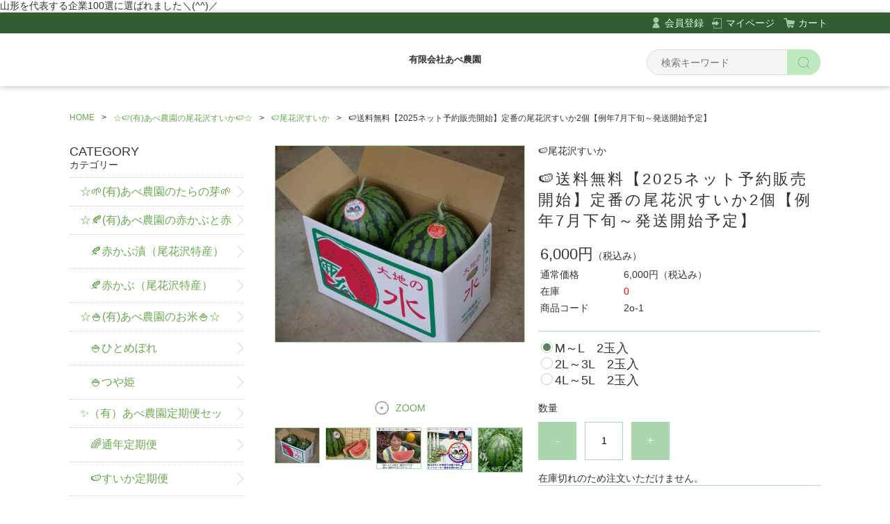

--- FILE ---
content_type: text/html;charset=UTF-8
request_url: https://abenouen.com/item-detail/91096
body_size: 6985
content:
<!DOCTYPE html>
<html lang="ja">

<head>
	<meta charset="utf-8">
	<meta http-equiv="X-UA-Compatible" content="IE=edge">
	<meta name="viewport" content="width=device-width">
	<meta name="format-detection" content="telephone=no">
	<title>🍉送料無料【2025ネット予約販売開始】定番の尾花沢すいか2個【例年7月下旬～発送開始予定】 | 有限会社あべ農園</title>

	<meta property="og:site_name" content="有限会社あべ農園"> 
	<!-- 商品詳細の場合 -->
	<meta name="description" content="">
	<meta property="og:image" content="">
	<meta property="og:title" content="">
	<meta property="og:type" content="">
	<meta property="og:url" content="https://abenouen.com/item-detail/91096">
	<meta property="og:description" content=""> 
	
		<link href="https://abenouen.com/getCss/3" rel="stylesheet" type="text/css">
	<!--[if lt IE 10]>
		<style type="text/css">label:after {display:none;}</style>
	<![endif]-->
	山形を代表する企業100選に選ばれました＼(^^)／
<meta name="referrer" content="no-referrer-when-downgrade">
		<link rel="canonical" href="https://abenouen.com/item-detail/91096">		</head>

<body>
	<div id="wrapper">
		<div id="header">
			<div class="header-top gnav-pc clearfix">
				<div class="row">
					<ul class="clearfix">
											<li><a href="https://cart.raku-uru.jp/member/regist/input/ae4a96a8f96454e6fd957545f7e31592" class="entry">会員登録</a></li>
																						<li><a href="https://cart.raku-uru.jp/mypage/login/ae4a96a8f96454e6fd957545f7e31592" class="mypage">マイページ</a></li>
											<li><a href="https://cart.raku-uru.jp/cart/ae4a96a8f96454e6fd957545f7e31592" class="cart">カート</a></li>
					</ul>
				</div>
			</div>
			<div class="header">
				<div class="header-bottom">
					<div class="row">
						<div class="logo">
							<h1><a href="/"><p class="logo-text">有限会社あべ農園</p></a></h1>
						</div>
						<form action="/search" method="post" id="cmsCommonForm">
							<div class="header-menu-sp">
								<a href="#" class="jq-open-nav"><img src="https://image.raku-uru.jp/cms/yt00010/img/icn-menu_sp.png" alt=""></a>
							</div>
							<div class="header-search-sp">
								<a href="#" class="jq-open-search"><img src="https://image.raku-uru.jp/cms/yt00010/img/icn-search_sp.png" alt=""></a>
							</div>
							<div class="header-search">
								<div class="header-search-form">
									<input type="text" name="searchWord" maxlength="50" value="" placeholder="検索キーワード">
									<div class="header-search-form-btn">
										<input type="image" alt="Search" src="https://image.raku-uru.jp/cms/yt00010/img/icn-search.png" name="#" class="search-btn">
									</div>
								</div>
							</div>
						</form>
					</div>
				</div>
			</div>
		</div>
		<!-- header -->
		<div class="contents clearfix">


			<!-- パンくずリスト -->
							<div class="bread">
					<ul class="clearfix">
						 						<li><a href="/"><span>HOME</span></a></li>
						  						<li><a href="/item-list?categoryId=6553"><span>☆🍉(有)あべ農園の尾花沢すいか🍉☆</span></a></li>
						  						<li><a href="/item-list?categoryId=7426"><span>🍉尾花沢すいか</span></a></li>
						  						<li><span>🍉送料無料【2025ネット予約販売開始】定番の尾花沢すいか2個【例年7月下旬～発送開始予定】</span></li>
						 					</ul>
				</div>
			
			<div class="main-contents">
			<form action="https://cart.raku-uru.jp/incart" method="post" id="cms0002d02Form">
	<div class="main">
		<div id="item-detail">
						<div class="item-middle clearfix">
				<div class="item-detail-left">
					<div class="item-detail-photo-main raku-item-photo-main">
						<div class="item-detail-photo" id="jq_item_photo_list">
							<ul class="clearfix">
								<li class="active"><img src="https://image.raku-uru.jp/01/3478/26/S-7_1538718808473_1200.jpg" alt=""></li>
																	<li><img src="https://image.raku-uru.jp/01/3478/27/S-2_1538718808838_1200.jpg" alt=""></li>
																	<li><img src="https://image.raku-uru.jp/01/3478/28/S-3_1538718809196_1200.jpg" alt=""></li>
																	<li><img src="https://image.raku-uru.jp/01/3478/29/S-4_1538718809546_1200.jpg" alt=""></li>
																	<li><img src="https://image.raku-uru.jp/01/3478/30/S-6_1538718809931_1200.jpg" alt=""></li>
																
							</ul>
						</div>
						<div id="jqitem-backbtn" class="item-detail-photo-backbtn">
							<a href="#"></a>
						</div>
						<div id="jqitem-nextbtn" class="item-detail-photo-nextbtn">
							<a href="#"></a>
						</div>
					</div>
					<div class="item-detail-zoom"><a href="#">ZOOM</a></div>
					<div class="item-detail-thumb clearfix">
						<div class="item-detail-thumb-photo raku-item-thumb-photo active">
							<a href="#"><img src="https://image.raku-uru.jp/01/3478/26/S-7_1538718808473_400.jpg" alt=""></a>
						</div>
													<div class="item-detail-thumb-photo raku-item-thumb-photo">
								<a href="#"><img src="https://image.raku-uru.jp/01/3478/27/S-2_1538718808838_400.jpg" alt=""></a>
							</div>
													<div class="item-detail-thumb-photo raku-item-thumb-photo">
								<a href="#"><img src="https://image.raku-uru.jp/01/3478/28/S-3_1538718809196_400.jpg" alt=""></a>
							</div>
													<div class="item-detail-thumb-photo raku-item-thumb-photo">
								<a href="#"><img src="https://image.raku-uru.jp/01/3478/29/S-4_1538718809546_400.jpg" alt=""></a>
							</div>
													<div class="item-detail-thumb-photo raku-item-thumb-photo">
								<a href="#"><img src="https://image.raku-uru.jp/01/3478/30/S-6_1538718809931_400.jpg" alt=""></a>
							</div>
											</div>
				</div>
				<!-- /.item-detail-left -->
				<div class="item-detail-right">
					<div class="item-detail-info">
						<div class="item-detail-category">🍉尾花沢すいか</div>
						<h2 class="item-detail-name">🍉送料無料【2025ネット予約販売開始】定番の尾花沢すいか2個【例年7月下旬～発送開始予定】</h2>
						<div class="item-detail-vari">
							<div class="item-detail-vari-price">
								<dl>
									<dt>販売価格</dt>
									<dd><span class="item-detail-vari-price-num raku-item-vari-price-num">6,000円</span><span class="item-detail-vari-price-tax raku-item-vari-tax">（税込み）</span></dd>
								</dl>
							</div>
																						<div class="item-detail-vari-normalprice">
									<dl>
										<dt>通常価格</dt>
										<dd><span class="item-detail-vari-normalprice-num raku-item-vari-normalprice-num">6,000円</span><span class="item-detail-vari-normalprice-tax raku-item-vari-normaltax">（税込み）</span></dd>
									</dl>
								</div>
																						<div class="item-detail-vari-stock">
									<dl>
										<dt>在庫</dt>
										<dd class="raku-item-vari-stock">0</dd>
									</dl>
								</div>
																						<div class="item-detail-vari-itemcode">
									<dl>
										<dt>商品コード</dt>
										<dd class="raku-item-vari-itemcode">2o-1</dd>
									</dl>
								</div>
																				</div>
					</div>
					<div class="item-detail-cart">
						 
															<div class="item-detail-cart-vari-radio">
																			<div>
																							<input type="radio" name="variationId" value="112110" id="112110" checked="checked">
												<label for="112110">M～L　2玉入</label>
																					</div>
																			<div>
																							<input type="radio" name="variationId" value="112111" id="112111">
												<label for="112111">2L～3L　2玉入</label>
																					</div>
																			<div>
																							<input type="radio" name="variationId" value="112112" id="112112">
												<label for="112112">4L～5L　2玉入</label>
																					</div>
																	</div>
													 
													<div class="js-counter-wrap">
								<p>数量</p>
								<div class="item-detail-num-count">
									<div class="item-detail-num-minus">
										<a href="#">-</a>
									</div>
									<div class="item-detail-num">
										<input type="number" name="itemQuantity" class="jq-num-count" value="1" maxlength="3" max="999" min="1">
									</div>
									<div class="item-detail-num-plus">
										<a href="#">+</a>
									</div>
								</div>
							</div>
						 
																																	<div class="item-detail-cart-action">
									<div class="item-dtail-nostock">在庫切れのため注文いただけません。</div>
								</div>
																		</div>
					<div class="item-detail-info">
						<div class="item-detail-spec">
							 																													<div class="item-detail-shipway">
									<dl>
										<dt>便種</dt>
										<dd>宅急便</dd>
									</dl>
								</div>
																																																															
						</div>
					</div>
					
					<div class="item-detail-share">
						<dl>
							<dt>share</dt>
							<dd>
								<ul>
									<li>
										<a href="http://twitter.com/share?url=https://abenouen.com/item-detail/91096&text=🍉送料無料【2025ネット予約販売開始】定番の尾花沢すいか2個【例年7月下旬～発送開始予定】" target="_blank"><img src="https://image.raku-uru.jp/cms/yt00010/img/icn-sns-tw.png" alt="twitter"></a>
									</li>
									<li>
										<a href="http://www.facebook.com/share.php?u=https://abenouen.com/item-detail/91096" onclick="window.open(this.href, 'FBwindow', 'width=650, height=450, menubar=no, toolbar=no, scrollbars=yes'); return false;"><img src="https://image.raku-uru.jp/cms/yt00010/img/icn-sns-fb.png" alt="facebook"></a>
									</li>
								</ul>
							</dd>
						</dl>
					</div>
				</div>
				<!-- /.item-middle-right -->
			</div>
			<!-- /.item-middle -->
							<div class="item-bottom">
					<div class="item-detail-txt1 wysiwyg-data">
						<h4>商品詳細</h4>
						<div><font size="5" style="letter-spacing: 1px; font-family: Verdana, Arial, Helvetica, sans-serif; background-color: rgb(255, 0, 0);" color="#ffffff"><b style="">ご注文前に必ずご確認ください</b></font></div><div><font color="#555555" style="letter-spacing: 1px; font-family: Verdana, Arial, Helvetica, sans-serif;"><span style="font-size: 11.6px;">たくさんご注文いただきありがとうございます。</span></font><br><font color="#555555" face="Verdana, Arial, Helvetica, sans-serif"><span style="font-size: 11.6px; letter-spacing: 1px;">すいかは9月上旬まで、在庫のある限り販売予定です。<br>よろしくお願い致します。</span></font></div><div><span style="letter-spacing: 1px;"><font color="#555555" face="Verdana, Arial, Helvetica, sans-serif"><span style="font-size: 11.6px;"><br></span></font></span></div><div><span style="letter-spacing: 1px;"><font face="Verdana, Arial, Helvetica, sans-serif"><span style="font-size: 11.6px;"><font color="#555555">ご自宅用でお得に食べたい方こちら→</font><font color="#000000" style="background-color: rgb(51, 255, 51);"><a href="https://www.abenouen.com/item-list?categoryId=58832">今だけの限定品</a></font><font color="#555555">すいかがお勧めです。</font><br><font color="#555555">どうぞよろしくお願い致します。</font></span></font><br><br><span style="font-family: Verdana, Arial, Helvetica, sans-serif; color: rgb(85, 85, 85); font-size: 11.6px;"><br></span></span></div><div><span style="letter-spacing: 1px;"><span style="font-family: Verdana, Arial, Helvetica, sans-serif; color: rgb(85, 85, 85); font-size: 11.6px;"><b>＝商品説明＝</b></span></span></div><div><span style="letter-spacing: 1px;"><span style="font-family: Verdana, Arial, Helvetica, sans-serif; color: rgb(85, 85, 85); font-size: 11.6px;">尾花沢スイカのおいしさを一番感じていただけるすいかです。</span></span></div><span style="display: inline !important; float: none; background-color: transparent; color: rgb(85, 85, 85); font-family: Verdana,Arial,Helvetica,sans-serif; font-size: 11.6px; font-style: normal; font-variant: normal; font-weight: 400; letter-spacing: 1px; orphans: 2; text-align: left; text-decoration: none; text-indent: 0px; text-transform: none; -webkit-text-stroke-width: 0px; white-space: normal; word-spacing: 0px;">
</span><br style="background-color: transparent; color: rgb(85, 85, 85); font-family: Verdana,Arial,Helvetica,sans-serif; font-size: 11.6px; font-style: normal; font-variant: normal; font-weight: 400; letter-spacing: 1px; margin-bottom: 0px; margin-left: 0px; margin-right: 0px; margin-top: 0px; orphans: 2; padding-bottom: 0px; padding-left: 0px; padding-right: 0px; padding-top: 0px; text-align: left; text-decoration: none; text-indent: 0px; text-transform: none; -webkit-text-stroke-width: 0px; white-space: normal; word-spacing: 0px;"><span style="display: inline !important; float: none; background-color: transparent; color: rgb(85, 85, 85); font-family: Verdana,Arial,Helvetica,sans-serif; font-size: 11.6px; font-style: normal; font-variant: normal; font-weight: 400; letter-spacing: 1px; orphans: 2; text-align: left; text-decoration: none; text-indent: 0px; text-transform: none; -webkit-text-stroke-width: 0px; white-space: normal; word-spacing: 0px;">
糖度はもちろんのこと、口に入れたときの独特のシャリ感は最高で～す!!</span><br style="background-color: transparent; color: rgb(85, 85, 85); font-family: Verdana,Arial,Helvetica,sans-serif; font-size: 11.6px; font-style: normal; font-variant: normal; font-weight: 400; letter-spacing: 1px; margin-bottom: 0px; margin-left: 0px; margin-right: 0px; margin-top: 0px; orphans: 2; padding-bottom: 0px; padding-left: 0px; padding-right: 0px; padding-top: 0px; text-align: left; text-decoration: none; text-indent: 0px; text-transform: none; -webkit-text-stroke-width: 0px; white-space: normal; word-spacing: 0px;"><span style="display: inline !important; float: none; background-color: transparent; color: rgb(85, 85, 85); font-family: Verdana,Arial,Helvetica,sans-serif; font-size: 11.6px; font-style: normal; font-variant: normal; font-weight: 400; letter-spacing: 1px; orphans: 2; text-align: left; text-decoration: none; text-indent: 0px; text-transform: none; -webkit-text-stroke-width: 0px; white-space: normal; word-spacing: 0px;">
是非食べたことのない方は、おっき～いスイカ、食べてみてくださいね。</span><br style="background-color: transparent; color: rgb(85, 85, 85); font-family: Verdana,Arial,Helvetica,sans-serif; font-size: 11.6px; font-style: normal; font-variant: normal; font-weight: 400; letter-spacing: 1px; margin-bottom: 0px; margin-left: 0px; margin-right: 0px; margin-top: 0px; orphans: 2; padding-bottom: 0px; padding-left: 0px; padding-right: 0px; padding-top: 0px; text-align: left; text-decoration: none; text-indent: 0px; text-transform: none; -webkit-text-stroke-width: 0px; white-space: normal; word-spacing: 0px;"><span style="display: inline !important; float: none; background-color: transparent; color: rgb(85, 85, 85); font-family: Verdana,Arial,Helvetica,sans-serif; font-size: 11.6px; font-style: normal; font-variant: normal; font-weight: 400; letter-spacing: 1px; orphans: 2; text-align: left; text-decoration: none; text-indent: 0px; text-transform: none; -webkit-text-stroke-width: 0px; white-space: normal; word-spacing: 0px;">
</span><br style="background-color: transparent; color: rgb(85, 85, 85); font-family: Verdana,Arial,Helvetica,sans-serif; font-size: 11.6px; font-style: normal; font-variant: normal; font-weight: 400; letter-spacing: 1px; margin-bottom: 0px; margin-left: 0px; margin-right: 0px; margin-top: 0px; orphans: 2; padding-bottom: 0px; padding-left: 0px; padding-right: 0px; padding-top: 0px; text-align: left; text-decoration: none; text-indent: 0px; text-transform: none; -webkit-text-stroke-width: 0px; white-space: normal; word-spacing: 0px;"><span style="display: inline !important; float: none; background-color: transparent; color: rgb(85, 85, 85); font-family: Verdana,Arial,Helvetica,sans-serif; font-size: 11.6px; font-style: normal; font-variant: normal; font-weight: 400; letter-spacing: 1px; orphans: 2; text-align: left; text-decoration: none; text-indent: 0px; text-transform: none; -webkit-text-stroke-width: 0px; white-space: normal; word-spacing: 0px;">
<span style="display: inline !important; float: none; background-color: transparent; color: rgb(85, 85, 85); font-family: Verdana,Arial,Helvetica,sans-serif; font-size: 11.6px; font-style: normal; font-variant: normal; font-weight: 400; letter-spacing: 1px; orphans: 2; text-align: left; text-decoration: none; text-indent: 0px; text-transform: none; -webkit-text-stroke-width: 0px; white-space: normal; word-spacing: 0px;">(有)あべ農園で注文数NO.1!</span><br style="background-color: transparent; color: rgb(85, 85, 85); font-family: Verdana,Arial,Helvetica,sans-serif; font-size: 11.6px; font-style: normal; font-variant: normal; font-weight: 400; letter-spacing: 1px; margin-bottom: 0px; margin-left: 0px; margin-right: 0px; margin-top: 0px; orphans: 2; padding-bottom: 0px; padding-left: 0px; padding-right: 0px; padding-top: 0px; text-align: left; text-decoration: none; text-indent: 0px; text-transform: none; -webkit-text-stroke-width: 0px; white-space: normal; word-spacing: 0px;"><span style="display: inline !important; float: none; background-color: transparent; color: rgb(85, 85, 85); font-family: Verdana,Arial,Helvetica,sans-serif; font-size: 11.6px; font-style: normal; font-variant: normal; font-weight: 400; letter-spacing: 1px; orphans: 2; text-align: left; text-decoration: none; text-indent: 0px; text-transform: none; -webkit-text-stroke-width: 0px; white-space: normal; word-spacing: 0px;">
一番人気は2L-3Lサイズ。</span><br style="background-color: transparent; color: rgb(85, 85, 85); font-family: Verdana,Arial,Helvetica,sans-serif; font-size: 11.6px; font-style: normal; font-variant: normal; font-weight: 400; letter-spacing: 1px; margin-bottom: 0px; margin-left: 0px; margin-right: 0px; margin-top: 0px; orphans: 2; padding-bottom: 0px; padding-left: 0px; padding-right: 0px; padding-top: 0px; text-align: left; text-decoration: none; text-indent: 0px; text-transform: none; -webkit-text-stroke-width: 0px; white-space: normal; word-spacing: 0px;"><span style="display: inline !important; float: none; background-color: transparent; color: rgb(85, 85, 85); font-family: Verdana,Arial,Helvetica,sans-serif; font-size: 11.6px; font-style: normal; font-variant: normal; font-weight: 400; letter-spacing: 1px; orphans: 2; text-align: left; text-decoration: none; text-indent: 0px; text-transform: none; -webkit-text-stroke-width: 0px; white-space: normal; word-spacing: 0px;">
おすすめは4L-5L。</span><br style="background-color: transparent; color: rgb(85, 85, 85); font-family: Verdana,Arial,Helvetica,sans-serif; font-size: 11.6px; font-style: normal; font-variant: normal; font-weight: 400; letter-spacing: 1px; margin-bottom: 0px; margin-left: 0px; margin-right: 0px; margin-top: 0px; orphans: 2; padding-bottom: 0px; padding-left: 0px; padding-right: 0px; padding-top: 0px; text-align: left; text-decoration: none; text-indent: 0px; text-transform: none; -webkit-text-stroke-width: 0px; white-space: normal; word-spacing: 0px;"></span><div><span style="display: inline !important; float: none; background-color: transparent; color: rgb(85, 85, 85); font-family: Verdana,Arial,Helvetica,sans-serif; font-size: 11.6px; font-style: normal; font-variant: normal; font-weight: 400; letter-spacing: 1px; orphans: 2; text-align: left; text-decoration: none; text-indent: 0px; text-transform: none; -webkit-text-stroke-width: 0px; white-space: normal; word-spacing: 0px;"><span style="display: inline !important; float: none; background-color: transparent; color: rgb(85, 85, 85); font-family: Verdana,Arial,Helvetica,sans-serif; font-size: 11.6px; font-style: normal; font-variant: normal; font-weight: 400; letter-spacing: 1px; orphans: 2; text-align: left; text-decoration: none; text-indent: 0px; text-transform: none; -webkit-text-stroke-width: 0px; white-space: normal; word-spacing: 0px;">
すいかは同じ種類なら大きい方が甘いんですよ♪</span></span></div><div><span style="display: inline !important; float: none; background-color: transparent; color: rgb(85, 85, 85); font-family: Verdana,Arial,Helvetica,sans-serif; font-size: 11.6px; font-style: normal; font-variant: normal; font-weight: 400; letter-spacing: 1px; orphans: 2; text-align: left; text-decoration: none; text-indent: 0px; text-transform: none; -webkit-text-stroke-width: 0px; white-space: normal; word-spacing: 0px;"><br></span></div><div><span style="display: inline !important; float: none; background-color: transparent; color: rgb(85, 85, 85); font-family: Verdana,Arial,Helvetica,sans-serif; font-size: 11.6px; font-style: normal; font-variant: normal; font-weight: 400; letter-spacing: 1px; orphans: 2; text-align: left; text-decoration: none; text-indent: 0px; text-transform: none; -webkit-text-stroke-width: 0px; white-space: normal; word-spacing: 0px;">サイズをお選びください。</span><br style="background-color: transparent; color: rgb(85, 85, 85); font-family: Verdana,Arial,Helvetica,sans-serif; font-size: 11.6px; font-style: normal; font-variant: normal; font-weight: 400; letter-spacing: 1px; margin-bottom: 0px; margin-left: 0px; margin-right: 0px; margin-top: 0px; orphans: 2; padding-bottom: 0px; padding-left: 0px; padding-right: 0px; padding-top: 0px; text-align: left; text-decoration: none; text-indent: 0px; text-transform: none; -webkit-text-stroke-width: 0px; white-space: normal; word-spacing: 0px;"></div><span style="display: inline !important; float: none; background-color: transparent; color: rgb(85, 85, 85); font-family: Verdana,Arial,Helvetica,sans-serif; font-size: 11.6px; font-style: normal; font-variant: normal; font-weight: 400; letter-spacing: 1px; orphans: 2; text-align: left; text-decoration: none; text-indent: 0px; text-transform: none; -webkit-text-stroke-width: 0px; white-space: normal; word-spacing: 0px;">
全て送料込価格です。</span><br style="background-color: transparent; color: rgb(85, 85, 85); font-family: Verdana,Arial,Helvetica,sans-serif; font-size: 11.6px; font-style: normal; font-variant: normal; font-weight: 400; letter-spacing: 1px; margin-bottom: 0px; margin-left: 0px; margin-right: 0px; margin-top: 0px; orphans: 2; padding-bottom: 0px; padding-left: 0px; padding-right: 0px; padding-top: 0px; text-align: left; text-decoration: none; text-indent: 0px; text-transform: none; -webkit-text-stroke-width: 0px; white-space: normal; word-spacing: 0px;"><span style="display: inline !important; float: none; background-color: transparent; color: rgb(85, 85, 85); font-family: Verdana,Arial,Helvetica,sans-serif; font-size: 11.6px; font-style: normal; font-variant: normal; font-weight: 400; letter-spacing: 1px; orphans: 2; text-align: left; text-decoration: none; text-indent: 0px; text-transform: none; -webkit-text-stroke-width: 0px; white-space: normal; word-spacing: 0px;">
☆M～L玉・・・6000円</span><br style="background-color: transparent; color: rgb(85, 85, 85); font-family: Verdana,Arial,Helvetica,sans-serif; font-size: 11.6px; font-style: normal; font-variant: normal; font-weight: 400; letter-spacing: 1px; margin-bottom: 0px; margin-left: 0px; margin-right: 0px; margin-top: 0px; orphans: 2; padding-bottom: 0px; padding-left: 0px; padding-right: 0px; padding-top: 0px; text-align: left; text-decoration: none; text-indent: 0px; text-transform: none; -webkit-text-stroke-width: 0px; white-space: normal; word-spacing: 0px;"><span style="display: inline !important; float: none; background-color: transparent; color: rgb(85, 85, 85); font-family: Verdana,Arial,Helvetica,sans-serif; font-size: 11.6px; font-style: normal; font-variant: normal; font-weight: 400; letter-spacing: 1px; orphans: 2; text-align: left; text-decoration: none; text-indent: 0px; text-transform: none; -webkit-text-stroke-width: 0px; white-space: normal; word-spacing: 0px;">
☆2L～3L玉・・・7700円</span><br style="background-color: transparent; color: rgb(85, 85, 85); font-family: Verdana,Arial,Helvetica,sans-serif; font-size: 11.6px; font-style: normal; font-variant: normal; font-weight: 400; letter-spacing: 1px; margin-bottom: 0px; margin-left: 0px; margin-right: 0px; margin-top: 0px; orphans: 2; padding-bottom: 0px; padding-left: 0px; padding-right: 0px; padding-top: 0px; text-align: left; text-decoration: none; text-indent: 0px; text-transform: none; -webkit-text-stroke-width: 0px; white-space: normal; word-spacing: 0px;"><span style="display: inline !important; float: none; background-color: transparent; color: rgb(85, 85, 85); font-family: Verdana,Arial,Helvetica,sans-serif; font-size: 11.6px; font-style: normal; font-variant: normal; font-weight: 400; letter-spacing: 1px; orphans: 2; text-align: left; text-decoration: none; text-indent: 0px; text-transform: none; -webkit-text-stroke-width: 0px; white-space: normal; word-spacing: 0px;">
☆4L～5L玉・・・9000円</span><br style="background-color: transparent; color: rgb(85, 85, 85); font-family: Verdana,Arial,Helvetica,sans-serif; font-size: 11.6px; font-style: normal; font-variant: normal; font-weight: 400; letter-spacing: 1px; margin-bottom: 0px; margin-left: 0px; margin-right: 0px; margin-top: 0px; orphans: 2; padding-bottom: 0px; padding-left: 0px; padding-right: 0px; padding-top: 0px; text-align: left; text-decoration: none; text-indent: 0px; text-transform: none; -webkit-text-stroke-width: 0px; white-space: normal; word-spacing: 0px;"><span style="float: none; background-color: transparent; font-family: Verdana, Arial, Helvetica, sans-serif; font-size: 11.6px; font-style: normal; font-variant: normal; font-weight: 400; letter-spacing: 1px; orphans: 2; text-align: left; text-decoration: none; text-indent: 0px; text-transform: none; -webkit-text-stroke-width: 0px; white-space: normal; word-spacing: 0px; display: inline !important;"><font color="#ff0000">
※大きいサイズは収穫でき次第の発送となります。</font></span><br style="background-color: transparent; color: rgb(85, 85, 85); font-family: Verdana,Arial,Helvetica,sans-serif; font-size: 11.6px; font-style: normal; font-variant: normal; font-weight: 400; letter-spacing: 1px; margin-bottom: 0px; margin-left: 0px; margin-right: 0px; margin-top: 0px; orphans: 2; padding-bottom: 0px; padding-left: 0px; padding-right: 0px; padding-top: 0px; text-align: left; text-decoration: none; text-indent: 0px; text-transform: none; -webkit-text-stroke-width: 0px; white-space: normal; word-spacing: 0px;"><span style="display: inline !important; float: none; background-color: transparent; color: rgb(85, 85, 85); font-family: Verdana,Arial,Helvetica,sans-serif; font-size: 11.6px; font-style: normal; font-variant: normal; font-weight: 400; letter-spacing: 1px; orphans: 2; text-align: left; text-decoration: none; text-indent: 0px; text-transform: none; -webkit-text-stroke-width: 0px; white-space: normal; word-spacing: 0px;">
収穫状況により、小さいサイズに変更させていただくことがございます。</span><br style="background-color: transparent; color: rgb(85, 85, 85); font-family: Verdana,Arial,Helvetica,sans-serif; font-size: 11.6px; font-style: normal; font-variant: normal; font-weight: 400; letter-spacing: 1px; margin-bottom: 0px; margin-left: 0px; margin-right: 0px; margin-top: 0px; orphans: 2; padding-bottom: 0px; padding-left: 0px; padding-right: 0px; padding-top: 0px; text-align: left; text-decoration: none; text-indent: 0px; text-transform: none; -webkit-text-stroke-width: 0px; white-space: normal; word-spacing: 0px;"><span style="float: none; background-color: transparent; font-family: Verdana, Arial, Helvetica, sans-serif; font-size: 11.6px; font-style: normal; font-variant: normal; font-weight: 400; letter-spacing: 1px; orphans: 2; text-align: left; text-decoration: none; text-indent: 0px; text-transform: none; -webkit-text-stroke-width: 0px; white-space: normal; word-spacing: 0px; display: inline !important;"><font color="#ff0000">大きいサイズのスイカは中に大きい割れ目がある場合がございます。</font><br><font color="#555555">予めご了承ください。</font></span><br style="background-color: transparent; color: rgb(85, 85, 85); font-family: Verdana,Arial,Helvetica,sans-serif; font-size: 11.6px; font-style: normal; font-variant: normal; font-weight: 400; letter-spacing: 1px; margin-bottom: 0px; margin-left: 0px; margin-right: 0px; margin-top: 0px; orphans: 2; padding-bottom: 0px; padding-left: 0px; padding-right: 0px; padding-top: 0px; text-align: left; text-decoration: none; text-indent: 0px; text-transform: none; -webkit-text-stroke-width: 0px; white-space: normal; word-spacing: 0px;"><span style="float: none; background-color: transparent; font-family: Verdana, Arial, Helvetica, sans-serif; font-size: 11.6px; font-style: normal; font-variant: normal; font-weight: 400; letter-spacing: 1px; orphans: 2; text-align: left; text-decoration: none; text-indent: 0px; text-transform: none; -webkit-text-stroke-width: 0px; white-space: normal; word-spacing: 0px; display: inline !important;"><font color="#ff0000">
【発送予定期間】7月収穫開始～9月上旬予定、、、その年により変動あり。特別発送開始にて収穫が早まれば発送も早まります。</font></span><br>					</div>
				</div>
						<!-- /.item-bottom -->
		</div>
		<!-- /.item-detail -->


			</div>
	<!-- /.main -->
	<input type="hidden" name="itemId" value="91096">
	<input type="hidden" name="shpHash" value="ae4a96a8f96454e6fd957545f7e31592">
</form>
			</div>
				<div class="side">
					<div class="category-nav">
						<div class="nav-close"><a href="#" class="jq-close-nav">CLOSE MENU</a></div>
						<div class="header-top gnav-sp">
							<div class="row">
								<ul class="clearfix">
																											<li><a href="https://cart.raku-uru.jp/member/regist/input/ae4a96a8f96454e6fd957545f7e31592" class="entry">会員登録</a></li>
																		<li><a href="https://cart.raku-uru.jp/mypage/login/ae4a96a8f96454e6fd957545f7e31592" class="mypage">マイページ</a></li>
																		<li><a href="https://cart.raku-uru.jp/cart/ae4a96a8f96454e6fd957545f7e31592" class="cart">カート</a></li>
								</ul>
							</div>
						</div>
						<ul>
							 
																												                                                      														<li>
								<div>
									<p>CATEGORY</p><span>カテゴリー</span>
								</div>
								<ul class="category-nav-l2">
									 									<li>
										<a href="/item-list?categoryId=6557">
											<p>☆🌱(有)あべ農園のたらの芽🌱☆</p>
										</a>
																			</li>
									  									<li>
										<a href="/item-list?categoryId=6556">
											<p>☆🍂(有)あべ農園の赤かぶと赤かぶ漬🍂☆</p>
										</a>
																				<ul class="category-nav-l3">
											 											<li>
												<a href="/item-list?categoryId=9219">
													<p>🍂赤かぶ漬（尾花沢特産）</p>
												</a>
											</li>
  									  											<li>
												<a href="/item-list?categoryId=9218">
													<p>🍂赤かぶ（尾花沢特産）</p>
												</a>
											</li>
  									 										</ul>
																			</li>
									  									<li>
										<a href="/item-list?categoryId=6555">
											<p>☆🍚(有)あべ農園のお米🍚☆</p>
										</a>
																				<ul class="category-nav-l3">
											 											<li>
												<a href="/item-list?categoryId=7425">
													<p>🍚ひとめぼれ</p>
												</a>
											</li>
  									  											<li>
												<a href="/item-list?categoryId=9217">
													<p>🍚つや姫</p>
												</a>
											</li>
  									   										</ul>
																			</li>
									  									<li>
										<a href="/item-list?categoryId=47819">
											<p>✨（有）あべ農園定期便セット</p>
										</a>
																				<ul class="category-nav-l3">
											 											<li>
												<a href="/item-list?categoryId=95563">
													<p>🌈通年定期便</p>
												</a>
											</li>
  									  											<li>
												<a href="/item-list?categoryId=95564">
													<p>🍉すいか定期便</p>
												</a>
											</li>
  									   										</ul>
																			</li>
									  									<li>
										<a href="/item-list?categoryId=7422">
											<p>☆🍐ラフランス🍐☆</p>
										</a>
																			</li>
									  									<li>
										<a href="/item-list?categoryId=6558">
											<p>☆🍆漬物🍆☆</p>
										</a>
																			</li>
									  									<li>
										<a href="/item-list?categoryId=6559">
											<p>☆その他☆</p>
										</a>
																			</li>
									      									<li>
										<a href="/item-list?categoryId=6553">
											<p>☆🍉(有)あべ農園の尾花沢すいか🍉☆</p>
										</a>
																				<ul class="category-nav-l3">
											 											<li>
												<a href="/item-list?categoryId=6568">
													<p>尾花沢種無しすいか🍉</p>
												</a>
											</li>
  									  											<li>
												<a href="/item-list?categoryId=6570">
													<p>尾花沢黒すいか（ブラックジャック）🍉</p>
												</a>
											</li>
  									  											<li>
												<a href="/item-list?categoryId=7426">
													<p>🍉尾花沢すいか</p>
												</a>
											</li>
  									  											<li>
												<a href="/item-list?categoryId=6567">
													<p>尾花沢小玉すいか🍉</p>
												</a>
											</li>
  									  											<li>
												<a href="/item-list?categoryId=6569">
													<p>尾花沢オレンジすいか（サマーオレンジ）🍉</p>
												</a>
											</li>
  									  											<li>
												<a href="/item-list?categoryId=72297">
													<p>尾花沢オレンジすいか（金色羅皇）🍉</p>
												</a>
											</li>
  									     										</ul>
																			</li>
									  									<li>
										<a href="/item-list?categoryId=72290">
											<p>☆🌞早く🍉すいかが食べたい方☆</p>
										</a>
																				<ul class="category-nav-l3">
											 											<li>
												<a href="/item-list?categoryId=72292">
													<p>🌞どこよりも早い小玉　ハウスモノ尾花沢小玉すいか🍉</p>
												</a>
											</li>
  									  											<li>
												<a href="/item-list?categoryId=72291">
													<p>🌞どこよりも早い大玉　ハウスモノ尾花沢すいか🍉</p>
												</a>
											</li>
  									     										</ul>
																			</li>
									        									<li>
										<a href="/item-list?categoryId=106425">
											<p>ズッキーニ</p>
										</a>
																			</li>
									  									<li>
										<a href="/item-list?categoryId=6554">
											<p>☆🍒さくらんぼ🍒☆</p>
										</a>
																				<ul class="category-nav-l3">
											  										</ul>
																			</li>
									 								</ul>
							</li>
													</ul>
						<div class="nav-close"><a href="#" class="jq-close-nav">CLOSE MENU</a></div>
					</div>
					<!-- /.category-nav -->
										<div class="schedule-area">
												<h4>2026年01月</h4>
						<div class="schedule">
							<table>
								<tr>
									<th class="sun">日</th>
									<th class="mon">月</th>
									<th class="tue">火</th>
									<th class="wed">水</th>
									<th class="thu">木</th>
									<th class="fri">金</th>
									<th class="sat">土</th>
								</tr>
																<tr>
									<td class="sun ">
																			</td>
									<td class="mon ">
																			</td>
									<td class="tue ">
																			</td>
									<td class="wed ">
																			</td>
									<td class="thu ">
																				<div class="schedule-date">1</div>
																			</td>
									<td class="fri ">
																				<div class="schedule-date">2</div>
																			</td>
									<td class="sat ">
																				<div class="schedule-date">3</div>
																			</td>
								</tr>
																<tr>
									<td class="sun ">
																				<div class="schedule-date">4</div>
																			</td>
									<td class="mon ">
																				<div class="schedule-date">5</div>
																			</td>
									<td class="tue ">
																				<div class="schedule-date">6</div>
																			</td>
									<td class="wed ">
																				<div class="schedule-date">7</div>
																			</td>
									<td class="thu ">
																				<div class="schedule-date">8</div>
																			</td>
									<td class="fri ">
																				<div class="schedule-date">9</div>
																			</td>
									<td class="sat ">
																				<div class="schedule-date">10</div>
																			</td>
								</tr>
																<tr>
									<td class="sun ">
																				<div class="schedule-date">11</div>
																			</td>
									<td class="mon ">
																				<div class="schedule-date">12</div>
																			</td>
									<td class="tue ">
																				<div class="schedule-date">13</div>
																			</td>
									<td class="wed ">
																				<div class="schedule-date">14</div>
																			</td>
									<td class="thu ">
																				<div class="schedule-date">15</div>
																			</td>
									<td class="fri ">
																				<div class="schedule-date">16</div>
																			</td>
									<td class="sat ">
																				<div class="schedule-date">17</div>
																			</td>
								</tr>
																<tr>
									<td class="sun ">
																				<div class="schedule-date">18</div>
																			</td>
									<td class="mon ">
																				<div class="schedule-date">19</div>
																			</td>
									<td class="tue ">
																				<div class="schedule-date">20</div>
																			</td>
									<td class="wed ">
																				<div class="schedule-date">21</div>
																			</td>
									<td class="thu ">
																				<div class="schedule-date">22</div>
																			</td>
									<td class="fri ">
																				<div class="schedule-date">23</div>
																			</td>
									<td class="sat ">
																				<div class="schedule-date">24</div>
																			</td>
								</tr>
																<tr>
									<td class="sun ">
																				<div class="schedule-date">25</div>
																			</td>
									<td class="mon ">
																				<div class="schedule-date">26</div>
																			</td>
									<td class="tue ">
																				<div class="schedule-date">27</div>
																			</td>
									<td class="wed ">
																				<div class="schedule-date">28</div>
																			</td>
									<td class="thu ">
																				<div class="schedule-date">29</div>
																			</td>
									<td class="fri ">
																				<div class="schedule-date">30</div>
																			</td>
									<td class="sat ">
																				<div class="schedule-date">31</div>
																			</td>
								</tr>
															</table>
						</div>
												<h4>2026年02月</h4>
						<div class="schedule">
							<table>
								<tr>
									<th class="sun">日</th>
									<th class="mon">月</th>
									<th class="tue">火</th>
									<th class="wed">水</th>
									<th class="thu">木</th>
									<th class="fri">金</th>
									<th class="sat">土</th>
								</tr>
																<tr>
									<td class="sun ">
																				<div class="schedule-date">1</div>
																			</td>
									<td class="mon ">
																				<div class="schedule-date">2</div>
																			</td>
									<td class="tue ">
																				<div class="schedule-date">3</div>
																			</td>
									<td class="wed ">
																				<div class="schedule-date">4</div>
																			</td>
									<td class="thu ">
																				<div class="schedule-date">5</div>
																			</td>
									<td class="fri ">
																				<div class="schedule-date">6</div>
																			</td>
									<td class="sat ">
																				<div class="schedule-date">7</div>
																			</td>
								</tr>
																<tr>
									<td class="sun ">
																				<div class="schedule-date">8</div>
																			</td>
									<td class="mon ">
																				<div class="schedule-date">9</div>
																			</td>
									<td class="tue ">
																				<div class="schedule-date">10</div>
																			</td>
									<td class="wed ">
																				<div class="schedule-date">11</div>
																			</td>
									<td class="thu ">
																				<div class="schedule-date">12</div>
																			</td>
									<td class="fri ">
																				<div class="schedule-date">13</div>
																			</td>
									<td class="sat ">
																				<div class="schedule-date">14</div>
																			</td>
								</tr>
																<tr>
									<td class="sun ">
																				<div class="schedule-date">15</div>
																			</td>
									<td class="mon ">
																				<div class="schedule-date">16</div>
																			</td>
									<td class="tue ">
																				<div class="schedule-date">17</div>
																			</td>
									<td class="wed ">
																				<div class="schedule-date">18</div>
																			</td>
									<td class="thu ">
																				<div class="schedule-date">19</div>
																			</td>
									<td class="fri ">
																				<div class="schedule-date">20</div>
																			</td>
									<td class="sat ">
																				<div class="schedule-date">21</div>
																			</td>
								</tr>
																<tr>
									<td class="sun ">
																				<div class="schedule-date">22</div>
																			</td>
									<td class="mon ">
																				<div class="schedule-date">23</div>
																			</td>
									<td class="tue ">
																				<div class="schedule-date">24</div>
																			</td>
									<td class="wed ">
																				<div class="schedule-date">25</div>
																			</td>
									<td class="thu ">
																				<div class="schedule-date">26</div>
																			</td>
									<td class="fri ">
																				<div class="schedule-date">27</div>
																			</td>
									<td class="sat ">
																				<div class="schedule-date">28</div>
																			</td>
								</tr>
															</table>
						</div>
												<ul class="event-list">
													</ul>
					</div>
					<!-- /.schedule-area -->
									</div>
				<!-- /.side -->
		</div>
		<!-- /.contents -->

		<div id="footer">
			<div class="footer-top">
				<div class="row clearfix">
					<div class="footer-shoppingguide">
						<h3>SHOPPING GUIDE</h3>
						<ul class="clearfix">
							<li><a href="/law">特定商取引法に基づく表記</a></li>
							<li><a href="/privacy">個人情報保護方針</a></li>
							<li><a href="/fee">送料について</a></li>
							<li><a href="/membership">会員規約</a></li>
							<li><a href="https://cart.raku-uru.jp/ask/start/ae4a96a8f96454e6fd957545f7e31592">お問い合わせ</a></li>
						</ul>
					</div>
					<div class="footer-logo">
						<h1><a href="/"><p class="logo-text">有限会社あべ農園</p></a></h1>
					</div>
				</div>
			</div>
			<div class="footer-bottom">
				<div class="row clearfix">
					<ul class="sns clearfix">
						<li>
							<a href="http://twitter.com/share?url=https://abenouen.com&text=有限会社あべ農園" target="_blank"><img src="https://image.raku-uru.jp/cms/yt00010/img/icn-sns-tw.png" alt="twitter"></a>
						</li>
						<li>
							<a href="http://www.facebook.com/share.php?u=https://abenouen.com" onclick="window.open(this.href, 'FBwindow', 'width=650, height=450, menubar=no, toolbar=no, scrollbars=yes'); return false;"><img src="https://image.raku-uru.jp/cms/yt00010/img/icn-sns-fb.png" alt="facebook"></a>
						</li>
					</ul>
					<p class="copyright">Copyright &copy; 有限会社あべ農園 All Rights Reserved.</p>
				</div>
			</div>
		</div>
		<!-- footer -->

	</div>
	<!-- wrapper -->

	<div class="btn-pagetop">
		<a href="#wrapper"></a>
	</div>

	<div class="overlay"></div>

	<script src="https://image.raku-uru.jp/cms/yt00010/js/jquery-1.12.4.min.js" type="text/javascript"></script>
	<script src="https://image.raku-uru.jp/cms/yt00010/js/jquery-ui-1.11.4.min.js" type="text/javascript"></script>
	<script src="https://image.raku-uru.jp/cms/yt00010/js/jquery.flicksimple.js" type="text/javascript"></script>
	<script src="https://image.raku-uru.jp/cms/yt00010/js/shop-script.js" type="text/javascript"></script>
	
</body>
</html>


--- FILE ---
content_type: text/css;charset=UTF-8
request_url: https://abenouen.com/getCss/3
body_size: 14459
content:
/***********
 * common
 ***********/

* {
	margin: 0;
	padding: 0;
	box-sizing: border-box;
	word-break: break-all;
}

html,
body {
	height: 100%;
}

body,
body * {
	font-family: '游ゴシック', YuGothic, 'Hiragino Kaku Gothic ProN', 'ヒラギノ角ゴ ProN W3', 'メイリオ', 'Meiryo', 'Meiryo UI', 'ＭＳ Ｐゴシック', sans-serif;
}


/* 通常文字色 */

body {
	font-size: 14px;
	color:#333;
	/* 通常文字色 */
	background:#fff ;
}

h2 {
	font-size: 30px;
	letter-spacing: 3px;
}

h3 {
	font-size: 24px;
	letter-spacing: 3px;
}

ul,
ul li {
	list-style: none;
}

/* a リンク文字色 */

a,
a:visited {
	color:#6aa84f;
	/* a リンク文字色 */
	text-decoration: none;
}

a:hover,
button:hover {
	color:#bf9000;
	/* hoverリンク文字色 */
	text-decoration: none;
	opacity: 0.7;
}

a:hover * {
	opacity: .7;
}

input[type='text'],
input[type='password'] {
	font-size: 14px;
	font-weight: normal;
	line-height: 30px;
	height: 30px;
	border: #d1d1d1 solid 1px;
}

input[type='checkbox'] {
	margin-right: 4px;
}

textarea {
	width: 100%;
	border: #d1d1d1 solid 1px;
}

table {
	width: 100%;
	border-collapse: collapse;
}

table th,
table td {
	border-spacing: 0;
	border-collapse: collapse;
	vertical-align: middle;
	border: none;
}

img {
	max-width: 100%;
	word-break: normal;
	border: none;
}

b {
	font-weight: bold;
}

pre {
	white-space: pre-wrap;
}

ul.list1 li {
	font-size: 13px;
	position: relative;
	margin-bottom: 10px;
	padding-left: 26px;
}

ul.list1 li:before {
	position: absolute;
	top: 0;
	left: 0;
	display: inline-block;
	width: 9px;
	height: 18px;
	content: '';
	background-image: url(https://image.raku-uru.jp/cms/yt00010/img/icn-arrow-list.png);
	background-repeat: no-repeat;
	background-size: cover;
}

ul.list2 li {
	font-size: 13px;
	position: relative;
	margin-bottom: 10px;
	padding-left: 26px;
}

ul.list2 li:before {
	position: absolute;
	top: 4px;
	left: 0;
	display: inline-block;
	width: 10px;
	height: 10px;
	content: '';
	border-radius: 5px;
	background-color: #5b855a;
}


/***********
 * layout
 ***********/

#wrapper,
.wrapper {
	width: 100%;
	min-width: 1120px;
	margin: 0 auto;
}

.top {
	width: 1100px;
	margin: 0 auto;
	padding: 38px 10px 0;
}

.contents {
	width: 1100px;
	margin: 0 auto;
	padding: 38px 10px 0;
}

.page {
	width: 1100px;
	margin: 0 auto;
	padding: 60px 10px 0;
}

.row {
	position: relative;
	width: 1100px;
	margin: 0 auto;
}

@media only screen and (max-width: 600px) {
	#wrapper,
	.wrapper {
		min-width: 100%;
	}
	.top {
		width: 100%;
		margin: 0 auto;
		padding: 0 0 0;
	}
	.contents {
		width: 100%;
		margin: 0 auto;
		padding: 0 0 0;
	}
	.page {
		width: 100%;
		margin: 0 auto;
		padding: 0 0 0;
	}
	.row {
		position: relative;
		width: 100%;
		margin: 0 auto;
	}
}


/***********
 * clearfix
 ***********/

.clearfix:before,
.clearfix:after {
	display: table;
	content: ' ';
}

.clearfix:after {
	clear: both;
}


/***********
 * header
 ***********/

#header {
	width: 100%;
	box-shadow: 1px 1px 8px rgba(9,51,8,.3);
}

.gnav-sp {
	display: none;
}

.header-top {
	padding: 0 10px;
	color: #fff;
	background-color: #325c31;
}

.header-top ul {
	float: right;
	height: 30px;
}

.header-top ul li {
	font-size: 14px;
	line-height: 30px;
	float: left;
	margin-left: 12px;
}

.header-top ul li a {
	position: relative;
	color: #d6ffd4;
}

.header-top ul li a.entry {
	padding-left: 18px;
}

.header-top ul li a.entry:before {
	position: absolute;
	top: 50%;
	left: 0;
	display: inline-block;
	width: 11px;
	height: 16px;
	margin-top: -8px;
	content: '';
	background-image: url(https://image.raku-uru.jp/cms/yt00010/img/icn-entry.png);
	background-repeat: no-repeat;
	background-size: cover;
}

.header-top ul li a.mypage {
	padding-left: 20px;
}

.header-top ul li a.mypage:before {
	position: absolute;
	top: 50%;
	left: 0;
	display: inline-block;
	width: 14px;
	height: 16px;
	margin-top: -8px;
	content: '';
	background-image: url(https://image.raku-uru.jp/cms/yt00010/img/icn-mypage.png);
	background-repeat: no-repeat;
	background-size: cover;
}

.header-top ul li a.logout {
	padding-left: 20px;
}

.header-top ul li a.logout:before {
	position: absolute;
	top: 50%;
	left: 0;
	display: inline-block;
	width: 14px;
	height: 16px;
	margin-top: -8px;
	content: '';
	background-image: url(https://image.raku-uru.jp/cms/yt00010/img/icn-logout.png);
	background-repeat: no-repeat;
	background-size: cover;
}

.header-top ul li a.cart {
	padding-left: 22px;
}

.header-top ul li a.cart:before {
	position: absolute;
	top: 50%;
	left: 0;
	display: inline-block;
	width: 18px;
	height: 16px;
	margin-top: -8px;
	content: '';
	background-image: url(https://image.raku-uru.jp/cms/yt00010/img/icn-cart.png);
	background-repeat: no-repeat;
	background-size: cover;
}

.header {
	display: table;
	width: 100%;
}

.header-bottom {
	position: relative;
	display: table-cell;
	height: 76px;
	padding: 0 10px;
	text-align: center;
	vertical-align: middle;
}

.header-bottom .logo {
	text-align: center;
}

.header-bottom .logo img {
	width: auto;
	height:auto;
	max-width: 200px;
	max-height: 200px;
	margin: 9px 0;
	vertical-align: middle;
}

.header-bottom .logo h1 a,
.header-bottom .logo h1 a:hover {
	color:#6aa84f;
}

.header-bottom .logo h1 .logo-text {
	font-size:13px;
	display: -webkit-box;
	overflow:hidden;
	max-width:480px;
	max-height:160px;
	margin:auto;
	color: #333;
	-webkit-box-orient: vertical;
	-webkit-line-clamp: 3;
}

.header-menu-sp,
.header-search-sp {
	display: none;
}

.header-search {
	position: absolute;
	top: calc(50% - 15px);
	right: 10px;
}

.header-search-form {
	position: relative;
}

.header-search input[type=text] {
	font-size: 14px;
	line-height: 35px;
	display: inline-block;
	width: 250px;
	height: 37px;
	padding: 0 60px 0 20px;
	border: 1px solid #dcdcdc;
	border-radius: 19px;
	outline: 0 none;
    background-color: #f5f5f5;
}

.header-search-form-btn {
	line-height: 37px;
	position: absolute;
	top: 0;
	right: 0;
	display: inline-block;
	overflow: hidden;
	width: 48px;
	padding: 0;
	cursor: pointer;
	text-align: center;
	border: none;
	-webkit-border-radius: 0;
			border-radius: 0 19px 19px 0;
	background: none;
	background-color: #bfe9be;
	-webkit-appearance: none;
}

.search-btn {
	padding: 8px 10px;
	vertical-align: middle;
}

@media only screen and (max-width: 600px) {
	#header {
		position: relative;
		width: 100%;
		box-shadow: none;
	}
	.gnav-pc {
		display: none;
	}
	.gnav-sp {
		display: block;
	}
	.header-top {
		width: 100%;
		min-height: 0;
		padding: 0;
		color: #d6ffd4;
		border-bottom: #d6ffd4 solid 1px;
		background-color: #325c31;
	}
	.header-top ul {
		display: table;
		float: none;
		width: 100%;
		height: 44px;
	}
	.header-top ul li {
		font-size: 10px;
		line-height: 30px;
		display: table-cell;
		float: none;
		width: 33.33%;
		margin-left: 0;
		text-align: center;
	}
	.header-top ul li a {
		position: relative;
		display: block;
		width: 100%;
		height: 44px;
		padding-top: 18px;
		color: #d6ffd4;
	}
	.header-top ul li a.entry {
		padding-left: 0;
	}
	.header-top ul li a.entry:before {
		position: absolute;
		top: 6px;
		left: 50%;
		display: inline-block;
		width: 17px;
		height: 17px;
		margin-top: 0;
		margin-left: -8px;
		content: '';
		background-image: url(https://image.raku-uru.jp/cms/yt00010/img/icn-entry_sp.png);
		background-repeat: no-repeat;
		background-size: cover;
	}
	.header-top ul li a.mypage {
		padding-left: 0;
	}
	.header-top ul li a.mypage:before {
		position: absolute;
		top: 6px;
		left: 50%;
		display: inline-block;
		width: 17px;
		height: 17px;
		margin-top: 0;
		margin-left: -8px;
		content: '';
		background-image: url(https://image.raku-uru.jp/cms/yt00010/img/icn-mypage_sp.png);
		background-repeat: no-repeat;
		background-size: cover;
	}
	.header-top ul li a.logout {
		padding-left: 0;
	}
	.header-top ul li a.logout:before {
		position: absolute;
		top: 6px;
		left: 50%;
		display: inline-block;
		width: 15px;
		height: 16px;
		margin-top: 0;
		margin-left: -8px;
		content: '';
		background-image: url(https://image.raku-uru.jp/cms/yt00010/img/icn-logout_sp.png);
		background-repeat: no-repeat;
		background-size: cover;
	}
	.header-top ul li a.cart {
		padding-left: 0;
	}
	.header-top ul li a.cart:before {
		position: absolute;
		top: 6px;
		left: 50%;
		display: inline-block;
		width: 17px;
		height: 17px;
		margin-top: 0;
		margin-left: -8px;
		content: '';
		background-image: url(https://image.raku-uru.jp/cms/yt00010/img/icn-cart_sp.png);
		background-repeat: no-repeat;
		background-size: cover;
	}
	.header {
		display: table;
		width: 100%;
	}
	.header-bottom {
		position: relative;
		display: block;
		min-height: 47px;
		max-height: 100%;
		height: auto;
		padding: 0 0;
		text-align: center;
		vertical-align: middle;
		box-shadow: 1px 1px 8px rgba(9,51,8,.3);
	}
	.header-bottom .row {
		min-height: 47px;
		padding-top: 7px;
	}
	.header-bottom .logo {
		min-height: 30px;
		text-align: center;
	}
	.header-bottom .logo img {
		margin-top: 8px;
		margin-bottom: 8px;
		vertical-align: top;
	}
	.header-bottom .logo h1 {
		font-size: 18px;
		line-height: 30px;
		overflow: hidden;
		max-width: calc(100% - 80px);
		min-height: 30px;
		margin-left: 40px;
	}
	.header-menu-sp {
		position: absolute;
		top: 9px;
		left: 10px;
		display: block;
		width: 28px;
	}
	.header-menu-sp img {
		width: 100%;
		height: auto;
	}
	.header-search-sp {
		position: absolute;
		top: 12px;
		right: 10px;
		display: block;
		width: 22px;
	}
	.header-search-sp img {
		width: 100%;
		height: auto;
	}
	.header-search {
		position: absolute;
		z-index: 999;
		top: 47px;
		right: 0;
		left: 0;
		display: none;
		width: 100%;
		padding: 15px 0;
		background-color: rgba(0, 0, 0, .7);
	}
	.header-search.jq-show {
		display: block;
	}
	.header-search-form {
		position: relative;
		width: 72%;
		margin: 0 auto;
	}
	.header-search input[type=text] {
		font-size: 16px;
		line-height: 33px;
		display: inline-block;
		width: 100%;
		height: 33px;
		padding: 0 50px 0 12px;
		border: 1px solid #dcdcdc;
		border-radius: 17px;
		outline: 0 none;
		background-color: #f5f5f5;
	}
	.header-search-form-btn {
		line-height: 33px;
		position: absolute;
		top: 0;
		right: 0;
		display: inline-block;
		overflow: hidden;
		width: 45px;
		padding: 0;
		cursor: pointer;
		text-align: center;
		border: none;
		-webkit-border-radius: 0;
				border-radius: 0 17px 17px 0;
		background: none;
		background-color: #bfe9be;
		-webkit-appearance: none;
	}
	.search-btn {
		padding: 5px 8px;
		vertical-align: middle;
	}
}


/***********
 * footer
 ***********/

#footer {
	width: 100%;
}

.footer-top {
	width: 100%;
	padding: 40px 0;
	background-color: #b1dbb0;
}

.footer-logo {
	float: left;
	width: 340px;
}

.footer-logo img {
	width: auto;
	height:auto;
	max-width: 200px;
	max-height: 200px;
}

.footer-shoppingguide {
	float: right;
	width: 760px;
}

.footer-shoppingguide h3 {
	font-size: 16px;
	font-weight: normal;
	line-height: 30px;
	display: inline-block;
	width: 186px;
	height: 32px;
	margin-bottom: 15px;
	text-align: center;
	letter-spacing: 1px;
	border: #093308 solid 1px;
}

.footer-shoppingguide ul {
	width: 630px;
}

.footer-shoppingguide ul li {
	font-size: 14px;
	float: left;
	margin-right: 22px;
	margin-bottom: 10px;
}

.footer-shoppingguide ul li a:hover {
	text-decoration: underline;
	opacity: 1;
}

.footer-bottom {
	line-height: 48px;
	width: 100%;
	height: 58px;
	background-color: #d6ffd4;
}

.footer-bottom2 {
	line-height: 48px;
	width: 100%;
	height: 48px;
	background-color: #f3f3f3;
}

.copyright {
	font-size: 14px;
	float: left;
	padding-top: 5px;
}

.sns {
	float: right;
	margin-top: 10px;
}

.sns li {
	display: inline-block;
	width: 25px;
	margin-left: 15px;
}

.sns li img {
	width: 100%;
	height: auto;
}

@media only screen and (max-width: 600px) {
	#footer {
		width: 100%;
	}
	.footer-top {
		width: 100%;
		padding: 30px 0 25px;
		background-color: #b1dbb0;
	}
	.footer-logo {
		float: none;
		width: 100%;
		text-align: center;
	}
	.footer-shoppingguide {
		float: none;
		width: 100%;
		margin-bottom: 30px;
		text-align: center;
	}
	.footer-shoppingguide h3 {
		font-size: 16px;
		font-weight: normal;
		line-height: 30px;
		display: inline-block;
		width: 180px;
		height: 32px;
		margin-bottom: 20px;
		text-align: center;
		letter-spacing: 1px;
		border: #093308 solid 1px;
	}
	.footer-shoppingguide ul {
		width: 100%;
		text-align: left;
		border-top: #ededed solid 1px;
	}
	.footer-shoppingguide ul li {
		font-size: 13px;
		float: none;
		margin-right: 0;
		margin-bottom: 0;
		border-bottom: #ededed solid 1px;
	}
	.footer-shoppingguide ul li a {
		position: relative;
		display: block;
		width: 100%;
		padding: 12px 10px;
	}
	.footer-shoppingguide ul li a:after {
		position: absolute;
		top: 50%;
		right: 10px;
		display: block;
		width: 9px;
		height: 14px;
		margin-top: -7px;
		content: '';
		background-image: url(https://image.raku-uru.jp/cms/yt00010/img/icn-arrow-nav02_sp.png);
		background-repeat: no-repeat;
		background-size: cover;
	}
	.footer-bottom {
		line-height: 1.4;
		width: 100%;
		height: auto;
		padding: 30px 0 20px;
		background-color: #d6ffd4;
	}
	.footer-bottom2 {
		line-height: 1.4;
		width: 100%;
		height: auto;
		padding: 30px 0 20px;
		background-color: #f3f3f3;
	}
	.copyright {
		font-size: 10px;
		float: none;
		text-align: center;
		word-break: break-word;
	}
	.sns {
		float: none;
		margin-top: 0;
		margin-bottom: 25px;
		text-align: center;
	}
	.sns li {
		display: inline-block;
		width: 27px;
	}
	.sns li img {
		width: 100%;
		height: auto;
	}
}


/***********
 * main
 ***********/

.main-contents {
	float: right;
	width: 785px;
	padding-bottom: 50px; 
}

.main {
	float: right;
	width: 785px;
}

@media only screen and (max-width: 600px) {
	.main-contents {
		float: none;
		width: 100%;
		padding-bottom: 0;
	}
	.main {
		float: none;
		width: 100%;
	}
}


/* main-image */

#main-image {
	position: relative;
	width: 785px;
	text-align: center;
	background-color: #d9d9d9;
}

#main-image + div {
	border-top: none;
}

#main-image img {
	max-width: 100%;
	max-height: 100%;
}

.main-image-slider {
	position: relative;
	overflow: hidden;
	width: 100%;
	max-width: 785px;
	height: auto;
	margin: 0 auto 40px;
}

.main-image-slider > ul {
	position: absolute;
	z-index: 100;
	top: 0;
	left: 0;
	display: inline-block;
	overflow: hidden;
	height: 336px;
}

.main-image-slider > ul > li {
	display: inline;
	float: left;
	overflow: hidden;
	width: 785px;
	height: 336px;
	list-style-type: none;
}

.main-image-slider > ul > li span,
.main-image-slider > ul > li a {
	display: flex;
	width: 100%;
	height: 100%;
	justify-content: center;
	align-items: center;
}

.main-image-prev {
    position: absolute;
    right: 10px;
    top: 50%;
    z-index: 999;
    font-size: 36px;
    margin-top: -18px;
}

.main-image-next {
    position: absolute;
    left: 10px;
    top: 50%;
    z-index: 999;
    font-size: 36px;
    margin-top: -18px;
}

.main-image-prev a,
.main-image-next a {
    display: block;
    height: 100%;
}

.main-image-indicator {
	position: absolute;
	z-index: 999;
	right: 0;
	bottom: 10px;
	left: 0;
}

.main-image-indicator ul {
	text-align: center;
}

.main-image-indicator ul li {
	display: inline-block;
	width: 14px;
	height: 14px;
	margin: 0 8px;
	opacity: .6;
	border: #fff solid 1px;
	border-radius: 50%;
	background-color: none;
}

.main-image-indicator ul li.active {
	background-color: #fff;
}

@media only screen and (max-width: 600px) {
	#main-image {
		position: relative;
		width: 100%;
		margin-top: 5px;
		text-align: center;
		background-color: #f5f5f5;
	}
	#main-image img {
		max-width: 100%;
		max-height: 100%;
	}
	.main-image-slider {
		position: relative;
		overflow: hidden;
		width: 100%;
		max-width: 100%;
		height: auto;
	}
	.main-image-slider > ul {
		position: absolute;
		z-index: 100;
		top: 0;
		left: 0;
		display: inline-block;
		overflow: hidden;
		height: 336px;
	}
	.main-image-slider > ul > li {
		display: inline;
		float: left;
		overflow: hidden;
		width: 100%;
		height: 336px;
		list-style-type: none;
	}
	.main-image-indicator {
		position: absolute;
		z-index: 999;
		right: 5px;
		bottom: 5px;
	}
	.main-image-indicator ul {
		text-align: center;
	}
	.main-image-indicator ul li {
		display: inline-block;
		width: 10px;
		height: 10px;
		margin: 0 4px;
		opacity: .6;
		border: #fff solid 1px;
		border-radius: 50%;
		background-color: none;
	}
	.main-image-indicator ul li.active {
		background-color: #fff;
	}
}


/* ttl */

.ttl {
	margin-bottom: 24px;
	text-align: center;
}

.ttl h2 {
	font-size: 24px;
	position: relative;
	margin-bottom: 10px;
	padding-bottom: 6px;
	color: #333;
}

.ttl h2:after {
	position: absolute;
	bottom: 0;
	left: 50%;
	display: inline-block;
	width: 24px;
	height: 1px;
	margin-left: -12px;
	content: '';
	background-color: #093308;
}

.ttl h3 {
	font-size: 20px;
	font-weight: bold;
}

.ttl2 {
	margin-bottom: 46px;
	text-align: center;
}

.ttl2 h2 {
	font-size: 24px;
	position: relative;
	padding-bottom: 2px;
}

.ttl2 h2:after {
	position: absolute;
	bottom: 0;
	left: 50%;
	display: inline-block;
	width: 24px;
	height: 1px;
	margin-left: -12px;
	content: '';
	background-color: #093308;
}

@media only screen and (max-width: 600px) {
	.ttl {
		margin-bottom: 16px;
		text-align: center;
	}
	.ttl h2 {
		font-size: 20px;
		position: relative;
		margin-bottom: 10px;
		padding-bottom: 6px;
	}
	.ttl h2:after {
		position: absolute;
		bottom: 0;
		left: 50%;
		display: inline-block;
		width: 24px;
		height: 1px;
		margin-left: -12px;
		content: '';
		background-color: #093308;
	}
	.ttl h3 {
		font-size: 16px;
	}
	.ttl2 {
		margin-bottom: 20px;
		text-align: center;
	}
	.ttl2 h2 {
		font-size: 20px;
		position: relative;
		padding-bottom: 2px;
	}
	.ttl2 h2:after {
		position: absolute;
		bottom: 0;
		left: 50%;
		display: inline-block;
		width: 24px;
		height: 1px;
		margin-left: -12px;
		content: '';
		background-color: #093308;
	}
}


/* product-list */

.product-list {
	margin-bottom: 10px;
}

.product-list-item {
	float: left;
	width: 185px;
	margin-right: 15px;
	padding-bottom: 40px;
}

.product-list-item:nth-child(4n) {
	margin-right: 0;
}

.product-list-item:nth-child(4n-3) {
	clear: both;
}

.product-list-item .product-list-photo {
	position: relative;
	width: 185px;
	max-height: 185px;
	margin-bottom: 15px;
}

.product-list-item .product-list-photo img {
	display: block;
	max-width: 185px;
	max-height: 185px;
	width: auto;
	height: auto;
	margin: auto;
	border: #afd9ae solid 1px;
}

.product-list-item .product-list-name {
	font-size: 14px;
	line-height: 22px;
	overflow: hidden;
	height: 44px;
	margin-bottom: 4px;
}

.product-list-item .product-list-price {
	font-size: 12px;
	line-height: 1.2;
}

.product-list-tax {
	display: inline-block;;
}

@media only screen and (max-width: 600px) {
	.product-list {
		margin-bottom: 10px;
		padding: 0 5px;
	}
	.product-list-item {
		float: left;
		width: 50%;
		margin-right: 0;
		padding: 0 5px 40px;
	}
	.product-list-item:nth-child(2n-1) {
		clear: both;
	}
	.product-list-item .product-list-photo {
		position: relative;
		width: 100%;
		height: auto;
		margin-bottom: 9px;
	}
	.product-list-item .product-list-photo img {
		max-width: 100%;
		height: auto;
	}
	.product-list-item .product-list-name {
		font-size: 14px;
		line-height: 20px;
		overflow: hidden;
		height: 40px;
		margin-bottom: 4px;
	}
	.product-list-item .product-list-price {
		font-size: 12px;
		line-height: 1.2;
	}
}


/* ranking icon */

.icn-rank {
	font-size: 16px;
	position: absolute;
	z-index: 99;
	top: 0;
	left: 0;
	display: block;
	width: 54px;
	height: 54px;
	color: #638d62;
}

.icn-rank span {
	position: absolute;
	z-index: 99;
	top: 5px;
	left: 10px;
}

.icn-rank:before {
	position: absolute;
	z-index: 90;
	top: 0;
	left: 0;
	display: block;
	width: 0;
	height: 0;
	content: '';
	border-width: 54px 54px 0 0;
	border-style: solid;
	border-color: #c6f0c5 transparent transparent transparent;
}

.icn-rank1 {
	color: #d6ffd4;
}

.icn-rank1:before {
	border-color: #9cdf5b transparent transparent transparent;
}

.icn-rank2 {
	color: #d6ffd4;
}

.icn-rank2:before {
	border-color: #5e885d transparent transparent transparent;
}

.icn-rank3 {
	color: #d6ffd4;
}

.icn-rank3:before {
	border-color: #596b2b transparent transparent transparent;
}

@media only screen and (max-width: 600px) {
	.icn-rank {
		font-size: 16px;
		position: absolute;
		z-index: 99;
		top: 0;
		left: 0;
		display: block;
		width: 50px;
		height: 50px;
	}
	.icn-rank span {
		position: absolute;
		z-index: 99;
		top: 5px;
		left: 10px;
	}
	.icn-rank:before {
		position: absolute;
		z-index: 90;
		top: 0;
		left: 0;
		display: block;
		width: 0;
		height: 0;
		content: '';
		border-width: 50px 50px 0 0;
		border-style: solid;
	}
}


/* btn-area */

.btn-area {
	margin-bottom: 20px;
	text-align: center;
}

.btn-area .btn {
	font-size: 16px;
	font-weight: normal;
	line-height: 44px;
	position: relative;
	display: inline-block;
	width: 152px;
	height: 44px;
	text-align: center;
	color: #d6ffd4;
	background-color: #5b855a;
}

.btn-area .btn span:before {
	position: absolute;
	top: 50%;
	left: 10px;
	display: block;
	width: 10px;
	height: 18px;
	margin-top: -9px;
	content: '';
	background-image: url(https://image.raku-uru.jp/cms/yt00010/img/icn-arrow-btn.png);
	background-repeat: no-repeat;
	background-size: cover;
}

.btn-area a.btn-back span:before {
	position: absolute;
	top: 50%;
	left: 10px;
	display: block;
	width: 10px;
	height: 18px;
	margin-top: -9px;
	content: '';
	background-image: url(https://image.raku-uru.jp/cms/yt00010/img/icn-arrow-back.png);
	background-repeat: no-repeat;
	background-size: cover;
}

@media only screen and (max-width: 600px) {
	.btn-area {
		margin-bottom: 30px;
		text-align: center;
	}
	.btn-area .btn {
		font-size: 16px;
		font-weight: normal;
		line-height: 44px;
		position: relative;
		display: inline-block;
		width: 152px;
		height: 44px;
		text-align: center;
		color: #d6ffd4;
		background-color: #5b855a;
	}
	.btn-area .btn span:before {
		position: absolute;
		top: 50%;
		left: 10px;
		display: block;
		width: 9px;
		height: 16px;
		margin-top: -8px;
		content: '';
		background-image: url(https://image.raku-uru.jp/cms/yt00010/img/icn-arrow-btn_sp.png);
		background-repeat: no-repeat;
		background-size: cover;
	}
	.btn-area a.btn-back span:before {
		position: absolute;
		top: 50%;
		left: 10px;
		display: block;
		width: 9px;
		height: 16px;
		margin-top: -8px;
		content: '';
		background-image: url(https://image.raku-uru.jp/cms/yt00010/img/icn-arrow-back_sp.png);
		background-repeat: no-repeat;
		background-size: cover;
	}
}


/* top-newarrival */

#top-newarrival {
	padding-top: 36px;
	border-top: #afd9ae solid 1px;
}

.main > div#top-newarrival:first-child {
	border-top: none;
}

@media only screen and (max-width: 600px) {
	#top-ranking {
		padding-top: 30px;
	}
}


/* top-ranking */

#top-ranking {
	padding-top: 36px;
	border-top: #afd9ae solid 1px;
}

@media only screen and (max-width: 600px) {
	#top-ranking {
		padding-top: 30px;
		border-top: #afd9ae solid 1px;
	}
}


/* top-news */

#top-news {
	padding-top: 36px;
}

@media only screen and (max-width: 600px) {
	#top-news {
		padding-top: 30px;
		border-top: #afd9ae solid 1px;
	}
}


/* news-list */

.news-list {
	margin-bottom: 20px;
}

.news-list dl {
	display: table;
	width: 100%;
}

.news-list dl dt {
	font-size: 14px;
	display: table-cell;
	width: 115px;
	padding: 10px 0;
}

.news-list dl dd {
	font-size: 14px;
	display: table-cell;
	padding: 10px 0;
}

.news-list dl dd a:hover {
	text-decoration: underline;
	opacity: 1;
}

@media only screen and (max-width: 600px) {
	.news-list {
		margin-bottom: 20px;
		padding: 0 10px;
	}
	.news-list dl {
		display: block;
		width: 100%;
	}
	.news-list dl dt {
		font-size: 12px;
		display: block;
		width: 100%;
		margin-bottom: 4px;
		padding: 0 0 0 6px;
	}
	.news-list dl dd {
		font-size: 12px;
		display: block;
		margin-bottom: 18px;
		padding: 0;
	}
}


/* top-shop-message */

#top-shop-message1 {
	margin-top: 30px;
}

#top-shop-message2 {
	margin-top: 30px;
}

@media only screen and (max-width: 600px) {
	#top-shop-message1 {
		margin-bottom: 30px;
		padding: 0 10px;
	}

	#top-shop-message2 {
		padding: 0 10px;
	}
}


/* item-detail */

.item-detail-left {
	float: left;
	width: 360px;
}

.item-detail-right {
	float: right;
	width: 406px;
}

.item-detail-photo {
	position: relative;
	overflow: hidden;
	width: 360px;
	height: 360px;
	margin-bottom: 10px;
}

.item-detail-photo ul li {
	display: none;
	float: left;
	width: 360px;
}

.item-detail-photo ul li.active {
	display: block;
}

.item-detail-photo img {
	display: block;
	max-width: 360px;
	max-height: 360px;
	width: auto;
	height: auto;
	margin: auto;
	border: #afd9ae solid 1px;
}

.item-detail-photo-backbtn,
.item-detail-photo-nextbtn {
	display: none;
}

.item-detail-zoom {
	margin-bottom: 20px;
	text-align: center;
}

.item-detail-zoom a {
	position: relative;
	padding-left: 30px;
}

.item-detail-zoom a:before {
	position: absolute;
	top: 50%;
	left: 0;
	display: block;
	width: 20px;
	height: 20px;
	margin-top: -10px;
	content: '';
	background-image: url(https://image.raku-uru.jp/cms/yt00010/img/icn-zoom.png);
	background-repeat: no-repeat;
	background-size: cover;
}

.item-detail-thumb {
	width: 100%;
	margin-bottom: 20px;
}

.item-detail-thumb-photo {
	float: left;
	width: 65px;
	margin-right: 8px;
}

.item-detail-thumb-photo img {
	max-width: 100%;
	max-height: 65px;
	border: #afd9ae solid 1px;
}

.item-detail-thumb-photo:nth-child(5n) {
	margin-right: 0;
}

.item-detail-thumb-photo:nth-child(5n+1) {
	clear: left;
}

.item-detail-info {
	width: 100%;
	margin-bottom: 15px;
	border-bottom: #afd9ae solid 1px;
}

.item-detail-info dl {
	display: table;
	width: 100%;
}

.item-detail-info dl dt {
	display: table-cell;
	width: 120px;
	padding: 3px;
	vertical-align: middle;
}

.item-detail-info dl dd {
	display: table-cell;
	padding: 3px;
}

.item-detail-category {
	font-size: 14px;
	margin-bottom: 16px;
}

.item-detail-name {
	font-size: 22px;
	font-weight: normal;
	margin-bottom: 15px;
}

.item-detail-vari,
.item-detail-spec {
	margin-bottom: 20px;
}

.item-detail-vari-price dl dt {
	display: none;
}

.item-detail-vari-price-num {
	font-size: 22px;
	font-weight: normal;
	margin-bottom: 15px;
}

.item-detail-cart {
	width: 100%;
	margin-bottom: 25px;
	border-bottom: #afd9ae solid 1px;
}

.item-detail-cart p {
	font-size: 14px;
	margin-bottom: 10px;
}

.item-detail-select {
	position: relative;
	width: 100%;
	margin-bottom: 20px;
}
.item-detail-select label {
	position: relative;
	display: inline-block;
	overflow: hidden;
	width: 100%;
	height: 56px;
	vertical-align: middle;
	border: 1px solid #afd9ae;
	background-color: #f5f5f5;
}
.item-detail-select::before {
	position: absolute;
	z-index: 2;
	top: 50%;
	right: 20px;
	width: 0;
	height: 0;
	margin-top: -3px;
	content: '';
	border-width: 8px 5px 0 5px;
	border-style: solid;
	border-color: #093308 transparent transparent transparent;
}

.item-detail-select select {
	font-size: 14px;
	line-height: 56px;
	position: relative;
	z-index: 2;
	display: block;
	width: 100%;
	width: -webkit-calc(100%);
	height: 56px;
	margin: 0;
	padding: 0 45px 0 15px;
	border: 0;
	outline: none;
	background: transparent;
	-webkit-appearance: none;
	   -moz-appearance: none;
			appearance: none;
}

.item-detail-cart-vari-select {
	position: relative;
	display: inline-block;
	overflow: hidden;
	width: 100%;
	height: 56px;
	margin-bottom: 18px;
	vertical-align: middle;
	border: 1px solid #afd9ae;
	background-color: #f5f5f5;
}

.item-detail-cart-vari-select label:before {
	position: absolute;
	z-index: 2;
	top: 50%;
	right: 20px;
	width: 0;
	height: 0;
	margin-top: -3px;
	content: '';
	border-width: 7px 5px 0 4px;
	border-style: solid;
	border-color: #093308 transparent transparent transparent;
}

.item-detail-cart-vari-select select {
	font-size: 14px;
	line-height: 56px;
	position: relative;
	z-index: 2;
	display: block;
	width: 100%;
	width: -webkit-calc(100%);
	height: 56px;
	margin: 0;
	padding: 0 0 0 20px;
	text-indent: .01px;
	text-overflow: '';
	border: 0;
	outline: none;
	background: transparent;
	-webkit-appearance: none;
	   -moz-appearance: none;
			appearance: none;
}

select::-ms-expand {
	display: none;
}

/* radio */
.item-detail-cart-vari-radio {
	overflow: hidden;
	width: 100%;
	margin-bottom: 18px;
}
.item-detail-cart-vari-radio div {
	margin-bottom: 5px;
}
.item-detail-cart-vari-radio input {
	width: 0;
	opacity: .0;
}
.item-detail-cart-vari-radio input + label {
	font-size: 18px;
	line-height: 1;
	position: relative;
	display: inline-block;
	padding-left: 20px;
}
.item-detail-cart-vari-radio input + label::before {
	position: absolute;
	top: 0;
	left: 0;
	display: block;
	width: 15px;
	height: 15px;
	margin-top: -1px;
	content: '';
	border: 1px solid #afd9ae;
	border-radius: 50%;
}
.item-detail-cart-vari-radio input:checked + label::after {
	position: absolute;
	top: 2px;
	left: 3px;
	display: block;
	width: 11px;
	height: 11px;
	content: '';
	border-radius: 50%;
	background-color: #5b855a;
}

.item-detail-num-count {
	font-size: 0;
	display: flex;
	width: 100%;
	margin-bottom: 18px;
}

.item-detail-num-plus {
	font-size: 14px;
	display: inline-block;
	vertical-align: middle;
}

.item-detail-num-plus a {
	font-size: 18px;
	line-height: 55px;
	display: block;
	width: 55px;
	height: 55px;
	text-align: center;
	text-decoration: none;
	color: #d6ffd4;
	background-color: #acd6ab;
}

.item-detail-num-minus {
	font-size: 14px;
	display: inline-block;
	margin-right: 12px;
	vertical-align: middle;
}

.item-detail-num-minus a {
	font-size: 18px;
	line-height: 55px;
	display: block;
	width: 55px;
	height: 55px;
	text-align: center;
	text-decoration: none;
	color: #d6ffd4;
	background-color: #acd6ab;
}

.item-detail-num {
	height: 55px;
	margin-right: 12px;
	padding: 0;
	vertical-align: middle;
}

.item-detail-num input[type=number] {
	font-size: 14px;
	line-height: 55px;
	display: block;
	width: 55px;
	height: 55px;
	text-align: center;
	border: solid 1px #acd6ab;
	-moz-appearance: textfield;
}

.item-detail-num input[type=number]::-webkit-inner-spin-button,
.item-detail-num input[type=number]::-webkit-outer-spin-button {
	margin: 0;
	-webkit-appearance: none;
}

.item-detail-num-select {
	position: relative;
	display: inline-block;
	overflow: hidden;
	width: 100%;
	height: 56px;
	margin-bottom: 18px;
	vertical-align: middle;
	border: 1px solid #afd9ae;
	background-color: #f5f5f5;
}

.item-detail-num-select label:before {
	position: absolute;
	z-index: 2;
	top: 50%;
	right: 20px;
	width: 0;
	height: 0;
	margin-top: -3px;
	content: '';
	border-width: 7px 5px 0 4px;
	border-style: solid;
	border-color: #093308 transparent transparent transparent;
}

.item-detail-num-select select {
	font-size: 14px;
	line-height: 56px;
	position: relative;
	z-index: 2;
	display: block;
	width: 100%;
	width: -webkit-calc(100%);
	height: 56px;
	margin: 0;
	padding: 0 0 0 20px;
	text-indent: .01px;
	text-overflow: '';
	border: 0;
	outline: none;
	background: transparent;
	-webkit-appearance: none;
	   -moz-appearance: none;
			appearance: none;
}

.item-detail-cart-btn {
	width: 100%;
	margin-bottom: 20px;
}

.item-detail-cart-btn a {
	font-size: 20px;
	line-height: 55px;
	display: block;
	width: 100%;
	height: 55px;
	text-align: center;
	color: #d6ffd4;
	background-color: #5b855a;
}

.item-detail-cart-btn a span {
	position: relative;
}

.item-detail-cart-btn a span:before {
	position: absolute;
	top: 50%;
	left: -46px;
	display: inline-block;
	width: 24px;
	height: 24px;
	margin-top: -12px;
	content: '';
	vertical-align: middle;
	background-image: url(https://image.raku-uru.jp/cms/yt00010/img/icn-cart-btn.png);
	background-repeat: no-repeat;
	background-size: cover;
}

.item-detail-txt {
	width: 100%;
	margin-bottom: 20px;
	padding-bottom: 20px;
	border-bottom: #afd9ae solid 1px;
}

.item-detail-txt p {
	font-size: 13px;
	padding: 3px;
}

.item-detail-share {
	width: 100%;
	padding-bottom: 20px;
}
.item-detail-share dl {
	display: table;
	width: 100%;
}
.item-detail-share dl dt {
	display: table-cell;
	width: 90px;
	padding: 3px;
	vertical-align: middle;
}
.item-detail-share dl dd {
	display: table-cell;
	padding: 3px;
	vertical-align: middle;
}
.item-detail-share dl dd ul li {
	float: left;
	width: 24px;
	margin-right: 20px;
}
.item-detail-share dl dd ul li img {
	width: 100%;
	height: auto;
}
.item-comment {
	margin-bottom: 20px;
	padding-top: 20px;
	border-top: #afd9ae solid 1px;
}

.item-comment h4 {
	font-size: 14px;
	font-weight: normal;
	margin-bottom: 15px;
}

.item-comment p {
	font-size: 13px;
}

.item-comment table {
	width: 100%;
}

.item-comment table tr th {
	font-size: 13px;
	font-weight: normal;
	width: 180px;
	padding: 4px 12px;
	text-align: left;
}

.item-comment table tr td {
	font-size: 13px;
	padding: 4px 12px;
	text-align: left;
}

.item-comment table tr:nth-child(2n-1) th,
.item-comment table tr:nth-child(2n-1) td {
	background-color: #c7f1c6;
}

@media only screen and (max-width: 600px) {
	.item-detail {
	}
	.item-detail-left {
		float: none;
		width: 100%;
	}
	.item-detail-right {
		float: none;
		width: 100%;
	}
	.item-detail-photo-main {
		position: relative;
		width: 260px;
		margin: 0 auto;
	}
	.item-detail-photo {
		position: relative;
		overflow: hidden;
		width: 260px;
		height: 260px;
		margin: 0 auto 10px;
	}
	.item-detail-photo ul {
		width: 100%;
		height: 260px;
		margin: 0 auto;
	}
	.item-detail-photo ul li {
		display: block;
		float: left;
		width: 260px;
		height: 260px;
		margin: 0;
	}
	.item-detail-photo img {
		max-width: 100%;
		max-height: 100%;
	}
	.item-detail-photo-backbtn {
		position: absolute;
		top: 50%;
		left: -20px;
		display: block;
		margin-top: -12px;
	}
	.item-detail-photo-backbtn a {
		display: block;
		width: 12px;
		height: 23px;
		background-image: url(https://image.raku-uru.jp/cms/yt00010/img/icn-arrow-prev_sp.png);
		background-repeat: no-repeat;
		background-size: cover;
	}
	.item-detail-photo-nextbtn {
		position: absolute;
		top: 50%;
		right: -20px;
		display: block;
		margin-top: -12px;
	}
	.item-detail-photo-nextbtn a {
		display: block;
		width: 12px;
		height: 23px;
		background-image: url(https://image.raku-uru.jp/cms/yt00010/img/icn-arrow-next_sp.png);
		background-repeat: no-repeat;
		background-size: cover;
	}
	.item-detail-zoom {
		margin-bottom: 20px;
		text-align: center;
	}
	.item-detail-zoom a {
		position: relative;
		padding-left: 30px;
	}
	.item-detail-zoom a:before {
		position: absolute;
		top: 50%;
		left: 0;
		display: block;
		width: 19px;
		height: 19px;
		margin-top: -10px;
		content: '';
		background-image: url(https://image.raku-uru.jp/cms/yt00010/img/icn-zoom_sp.png);
		background-repeat: no-repeat;
		background-size: cover;
	}
	.item-detail-thumb {
		display: none;
		width: 100%;
	}
	.item-detail-info {
		width: 100%;
		margin-bottom: 18px;
		padding-right: 10px;
		padding-left: 10px;
		border-bottom: #afd9ae solid 1px;
	}
	.item-detail-category {
		font-size: 12px;
		margin-bottom: 12px;
	}
	.item-detail-name {
		font-size: 14px;
		font-weight: normal;
		margin-bottom: 12px;
	}
	.item-detail-cart {
		width: 100%;
		margin-bottom: 18px;
		padding-right: 10px;
		padding-left: 10px;
		border-bottom: #afd9ae solid 1px;
	}
	.item-detail-cart p {
		font-size: 14px;
		margin-bottom: 10px;
	}
	.item-detail-select select {
		font-size: 16px;
	}
	.item-detail-num-count {
		font-size: 0;
		width: 100%;
		margin-bottom: 30px;
		text-align: center;
		justify-content: center;
	}
	.item-detail-num-minus {
		font-size: 14px;
		display: inline-block;
		margin-right: 12px;
	}
	.item-detail-num-minus a {
		font-size: 18px;
		line-height: 55px;
		display: block;
		width: 55px;
		height: 55px;
		text-align: center;
		color: #d6ffd4;
		background-color: #acd6ab;
	}
	.item-detail-num {
		font-size: 16px;
		line-height: 55px;
		display: inline-block;
		width: 55px;
		height: 55px;
		margin-right: 12px;
		text-align: center;
	}
	.item-detail-num input[type=number] {
		font-size: 16px;
	}
	.item-detail-num-plus {
		font-size: 14px;
		display: inline-block;
	}
	.item-detail-num-plus a {
		font-size: 18px;
		line-height: 55px;
		display: block;
		width: 55px;
		height: 55px;
		text-align: center;
		color: #d6ffd4;
		background-color: #acd6ab;
	}
	.item-detail-num-select select {
		font-size: 16px;
	}
	.item-detail-cart-btn {
		width: 100%;
		margin-bottom: 20px;
	}
	.item-detail-cart-btn a {
		font-size: 18px;
		line-height: 55px;
		display: block;
		width: 100%;
		height: 55px;
		text-align: center;
		color: #d6ffd4;
		background-color: #5b855a;
	}
	.item-detail-cart-btn a span {
		position: relative;
	}
	.item-detail-cart-btn a span:before {
		position: absolute;
		top: 50%;
		left: -40px;
		display: inline-block;
		width: 24px;
		height: 24px;
		margin-top: -12px;
		content: '';
		vertical-align: middle;
		background-image: url(https://image.raku-uru.jp/cms/yt00010/img/icn-cart-btn.png);
		background-repeat: no-repeat;
		background-size: cover;
	}
	.item-detail-txt {
		width: 100%;
		margin-bottom: 18px;
		padding-right: 10px;
		padding-bottom: 18px;
		padding-left: 10px;
		border-bottom: #afd9ae solid 1px;
	}
	.item-detail-txt p {
		font-size: 13px;
		padding: 0;
	}
	.item-detail-share {
		width: 100%;
		padding-bottom: 30px;
		text-align: center;
	}
	.item-detail-share dl {
		display: block;
		width: 100%;
	}
	.item-detail-share dl dt {
		font-size: 13px;
		display: block;
		width: 100%;
		margin-bottom: 10px;
		padding: 0;
	}
	.item-detail-share dl dd {
		font-size: 13px;
		display: block;
		padding: 0;
		text-align: center;
	}
	.item-detail-share dl dd ul li {
		display: inline-block;
		float: none;
		width: 33px;
		margin-right: 10px;
		margin-left: 10px;
	}
	.item-detail-share dl dd ul li img {
		width: 100%;
		height: auto;
	}
	.item-comment {
		margin-bottom: 20px;
		padding-top: 20px;
		padding-right: 10px;
		padding-left: 10px;
		border-top: #afd9ae solid 1px;
	}
	.item-comment h4 {
		font-size: 14px;
		font-weight: normal;
		margin-bottom: 15px;
	}
	.item-comment p {
		font-size: 13px;
	}
	.item-comment table {
		width: 100%;
	}
	.item-comment table tr th {
		font-size: 11px;
		font-weight: normal;
		width: 65px;
		padding: 4px 10px;
		text-align: left;
	}
	.item-comment table tr td {
		font-size: 11px;
		padding: 4px 10px;
		text-align: left;
	}
	.item-comment table tr:nth-child(2n-1) th,
	.item-comment table tr:nth-child(2n-1) td {
		background-color: #c7f1c6;
	}
}


/* recommend */

#recommend {
	padding-top: 36px;
	border-top: #afd9ae solid 1px;
}

@media only screen and (max-width: 600px) {
	#recommend {
		padding-top: 30px;
		border-top: #afd9ae solid 1px;
	}
}


/* about-tbl */

.about-tbl,
table.payment-content {
	width: 100%;
	border-top: #afd9ae solid 1px;
}

.about-tbl th,
table.payment-content th {
	font-weight: bold;
	width: 240px;
	padding: 20px 0;
	text-align: left;
	border-bottom: #afd9ae solid 1px;
}

.about-tbl td,
table.payment-content td {
	padding: 20px 0;
	text-align: left;
	border-bottom: #afd9ae solid 1px;
}

@media only screen and (max-width: 600px) {
	.about-tbl,
	table.payment-content {
		display: block;
		width: 100%;
		border-top: #afd9ae solid 1px;
	}
	.about-tbl tbody,
	.about-tbl tbody tr,
	table.payment-content tbody,
	table.payment-content tbody tr {
		display: block;
		width: 100%;
	}
	.about-tbl th,
	table.payment-content th {
		font-size: 14px;
		font-weight: bold;
		display: block;
		width: 100%;
		padding: 20px 10px 5px;
		text-align: left;
		border-bottom: none;
	}
	.about-tbl td,
	table.payment-content td {
		font-size: 12px;
		display: block;
		width: 100%;
		padding: 0 10px 20px;
		text-align: left;
		border-bottom: #afd9ae solid 1px;
	}
	table.payment-content {
		display: table;
	}
	table.payment-content tbody{
		display: table-row-group;
	}
	table.payment-content tbody tr{
		display: table-row;
	}
	table.payment-content th,
	table.payment-content td{
		display: table-cell;
		width: 50%;
	}
}

.payment-title {
	font-weight: bold;
}

.payment-content {
	margin-bottom: 1em;
}

table.payment-content tr:first-child td {
	text-align: center;
}

table.payment-content  td {
	text-align: right;
}

.carriage-title {
	font-weight: bold;
}

.carriage-content a {
	text-decoration: underline;
}

/***********
 * side
 ***********/

.side {
	float: left;
	width: 250px;
	padding-bottom: 50px;
}

@media only screen and (max-width: 600px) {
	.side {
		float: none;
		width: 100%;
		padding-bottom: 0;
	}
}


/* category-nav */

.category-nav {
	margin-bottom: 38px;
}

.category-nav > ul > li {
	font-size: 18px;
	line-height: 1;
	margin-bottom: 15px;
	color: #333;
	border-bottom: #afd9ae solid 1px;
}

.category-nav > ul > li>div,
.category-nav > ul > li > a {
	margin-bottom: 10px;
}

.category-nav > ul li a {
	position: relative;
	display: block;
	width: 100%;
	padding-left: 15px;
}

.category-nav > ul li a:after {
	position: absolute;
	top: 50%;
	right: 0;
	display: inline-block;
	width: 9px;
	height: 18px;
	margin-top: -9px;
	content: '';
	background-image: url(https://image.raku-uru.jp/cms/yt00010/img/icn-arrow-nav.png);
	background-repeat: no-repeat;
	background-size: cover;
}

.category-nav > ul > li span {
	font-size: 14px;
}

.category-nav-l2 > li {
	font-size: 16px;
	overflow: hidden;
	border-top: #afd9ae dotted 1px;
}

.category-nav-l2 > li > a {
	line-height: 40px;
	height: 40px;
	margin-right: 15px;
}

.category-nav-l2 li a p {
	overflow: hidden;
	height: 40px;
	padding-right: 15px;
}

.category-nav-l3 > li {
	font-size: 16px;
	border-top: #afd9ae dotted 1px;
}

.category-nav-l3 > li > a {
	line-height: 48px;
	height: 48px;
	margin-right: 15px;
	text-indent: 15px;
}

.nav-close {
	display: none;
}

@media only screen and (max-width: 600px) {
	.category-nav {
		position: fixed;
		z-index: 9999;
		top: 0;
		right: -96%;
		overflow: scroll;
		width: 96%;
		height: 100%;
		margin-bottom: 38px;
		padding-bottom: 50px;
		-webkit-transition: right .6s cubic-bezier(.19, 1, .22, 1);
				transition: right .6s cubic-bezier(.19, 1, .22, 1);
		background-color: #fff;
	}
	.nav-open .category-nav {
		right: 0;
	}
	.category-nav > ul {
		padding: 15px 12px 0;
	}
	.category-nav > ul > li {
		font-size: 18px;
		line-height: 1;
		margin-bottom: 12px;
		color: #333;
		border-bottom: #e3e3e3 solid 1px;
	}
	.category-nav > ul > li>div,
	.category-nav > ul > li > a {
		margin-bottom: 12px;
	}
	.category-nav > ul li a {
		position: relative;
		display: block;
		width: 100%;
	}
	.category-nav > ul li a:after {
		position: absolute;
		top: 50%;
		right: 0;
		display: inline-block;
		width: 11px;
		height: 19px;
		margin-top: -10px;
		content: '';
		background-image: url(https://image.raku-uru.jp/cms/yt00010/img/icn-arrow-nav_sp.png);
		background-repeat: no-repeat;
		background-size: cover;
	}
	.category-nav > ul > li > a>p,
	.category-nav > ul > li > div>p {
		font-size: 16px;
		display: inline;
		margin-right: 5px;
	}
	.category-nav > ul > li span {
		font-size: 12px;
		display: inline-block;
	}
	.category-nav > ul li .category-nav-l2 > li {
		font-size: 14px;
		border-top: #afd9ae dotted 1px;
	}
	.category-nav > ul li .category-nav-l2 > li > a {
		line-height: 36px;
		height: 36px;
	}
	.category-nav > ul li .category-nav-l3 > li {
		font-size: 14px;
		border-top: #afd9ae dotted 1px;
	}
	.category-nav > ul li .category-nav-l3 > li > a {
		line-height: 36px;
		height: 36px;
		text-indent: 15px;
	}
	.nav-close {
		font-size: 10px;
		display: block;
		background-color: #c7f1c6;
	}
	.nav-close a {
		line-height: 40px;
		position: relative;
		display: block;
		height: 40px;
		padding-left: 40px;
	}
	.nav-close a:before {
		position: absolute;
		top: 50%;
		left: 12px;
		display: block;
		width: 20px;
		height: 20px;
		margin-top: -10px;
		content: '';
		background-image: url(https://image.raku-uru.jp/cms/yt00010/img/icn-close.png);
		background-repeat: no-repeat;
		background-size: cover;
	}
}


/* bnr-area */

.bnr-area {
	width: 250px;
	margin-bottom: 38px;
}

.bnr-area .bnr {
	margin-bottom: 20px;
}

@media only screen and (max-width: 600px) {
	.bnr-area {
		width: 100%;
		margin-bottom: 0;
		padding: 30px 10px 0;
	}
	.bnr-area .bnr {
		width: 100%;
		margin-bottom: 20px;
	}
	.bnr-area .bnr img {
		width: 100%;
		height: auto;
	}
}


.main-article {
	margin-bottom: 30px;
}

/* privacy-policy */
.privacy-policy {
	margin-bottom: 30px;
}

/* fee */
.main-article .ttl2 h3 {
	margin-top: 30px;
	margin-bottom: -30px;
}

/* schedule-area */

.schedule-area {
	width: 250px;
	padding-top: 20px;
	text-align: center;
}

.schedule-area h4 {
	font-family: 'メイリオ', 'Meiryo', 'Meiryo UI';
	font-size: 13px;
	font-weight: normal;
	line-height: 22px;
	display: inline-block;
	width: 102px;
	height: 22px;
	margin-bottom: 15px;
	text-align: center;
	color: #d6ffd4;
	border: #afd9ae solid 1px;
	border-radius: 11px;
	background-color: #325c31;
}

.schedule {
	margin-bottom: 15px;
	border-bottom: #afd9ae dotted 1px;
}

.schedule table {
	width: auto;
	margin: 0 auto 10px;
}

.schedule table th {
	font-size: 13px;
	font-weight: normal;
	padding: 3px;
	text-align: center;
}

.schedule table th.sun {
	color: #6e6424;
}

.schedule table th.sat {
	color: #2a929b;
}

.schedule table td {
	font-size: 13px;
	font-weight: normal;
	padding: 3px;
	text-align: center;
}

.schedule-date {
	line-height: 25px;
	display: inline-block;
	width: 25px;
	height: 25px;
	text-align: center;
}

.e1 .schedule-date {
	color: #d6ffd4;
	background-color: #958462;
}

.e2 .schedule-date {
	color: #d6ffd4;
	background-color: #4fc792;
}

.e3 .schedule-date {
	color: #325c31;
	background-color: #c6f0c5;
}

.event-list {
	margin-bottom: 15px;
	margin-left: 10px;
}

.event-list li {
	line-height: 24px;
	position: relative;
	min-height: 24px;
	margin-bottom: 5px;
	padding-left: 40px;
	text-align: left;
}

.event-list li:before {
	position: absolute;
	top: 0;
	left: 0;
	display: block;
	width: 24px;
	height: 24px;
	content: '';
}

.event-list li.event1:before {
	background-color: #958462;
}

.event-list li.event2:before {
	background-color: #4fc792;
}

.event-list li.event3:before {
	background-color: #c6f0c5;
}

@media only screen and (max-width: 600px) {
	.schedule-area {
		width: 100%;
		padding: 30px 10px 0;
		text-align: center;
	}
	.schedule-area h4 {
		font-size: 15px;
		font-weight: normal;
		line-height: 27px;
		display: inline-block;
		width: 123px;
		height: 29px;
		margin-bottom: 15px;
		text-align: center;
		color: #d6ffd4;
		border: #afd9ae solid 1px;
		border-radius: 15px;
		background-color: #325c31;
	}
	.schedule {
		margin-bottom: 19px;
		border-bottom: #afd9ae dotted 1px;
	}
	.schedule table {
		width: auto;
		margin: 0 auto 16px;
	}
	.schedule table th {
		font-size: 15px;
		font-weight: normal;
		padding: 3px;
		text-align: center;
	}
	.schedule table th.sun {
		color: #6e6424;
	}
	.schedule table th.sat {
		color: #2a929b;
	}
	.schedule table td {
		font-size: 15px;
		font-weight: normal;
		padding: 5px;
		text-align: center;
	}
	.schedule-date {
		line-height: 30px;
		display: inline-block;
		width: 30px;
		height: 30px;
		text-align: center;
	}
	.event-list {
		margin-bottom: 30px;
		margin-left: 0;
		text-align: left;
	}
	.event-list li {
		font-size: 12px;
		line-height: 25px;
		display: inline-block;
		min-height: 25px;
		margin-right: 5px;
		margin-bottom: 0;
		padding-left: 30px;
	}
	.event-list li:before {
		width: 25px;
		height: 25px;
	}
}


/***送料について***/

.shipment-tbl {
	width: 100%;
	margin-top: 30px;
	border-top: #afd9ae solid 1px;
}

.shipment-tbl th {
	font-weight: bold;
	width: 200px;
	padding: 20px 0;
	text-align: left;
	border-bottom: #afd9ae solid 1px;
}

.shipment-tbl-ptn1 th{
	width: 250px;
	padding-right: 20px;
}

.shipment-tbl td {
	padding: 20px 0;
	text-align: left;
	border-bottom: #afd9ae solid 1px;
}

.shipment-tbl caption {
	font-size: 16px;
	padding: 4px 12px 3px;
	color: #d6ffd4;
	background-color: #afd9ae;
}

.shipment-tbl-normal table th {
	width: auto;
	white-space: nowrap;
}

.shipment-tbl-rule-notice {
	font-size: 80%;
}

.shipment-tbl-normal-shippoint-point span{
	display: inline-block;
	line-height: 1.1;
	padding:5px 0;
}

.shipment-tbl-normal-shippoint-point span:nth-child(2){
	padding: 0 10px;
}

.shipment-tbl-normal-rule,
.shipment-tbl-normal-rule2 {
	margin: 15px;
}

.shipment-tbl-normal-rule2 span {
	display: block;
}

.shipment-tbl table th,
.shipment-tbl table td {
	padding: 3px 4px 2px;
	border: 0;
	line-height: 1.1;
}

.shipment-tbl table td {
	text-align: center;
}

.shipment-tbl table thead th,
.shipment-tbl table thead td {
	color: #d6ffd4;
	background-color: #83ad82;
}

.shipment-tbl table thead th span,
.shipment-tbl table thead th span {
	display: block;
}

.shipment-tbl table tbody tr:nth-child(2n) th,
.shipment-tbl table tbody tr:nth-child(2n) td {
	background: #efefef;
}

.shipment-tbl table th {
	min-width: 100px;
}

.shipment-tbl-normal-orderprice-ttl,
.shipment-tbl-normal-orderpric-price {
	display: inline-block;
}

@media only screen and (max-width:600px) {
	.shipment-tbl caption {
		display: block;
	}
	.shipment-tbl th {
		font-size: 14px;
		display: block;
		width: 100%;
		padding: 20px 10px 5px;
		border-bottom: none;
	}
	.shipment-tbl td {
		font-size: 12px;
		display: block;
		width: 100%;
		padding: 0 10px 20px;
	}
	.shipment-tbl table {
		width: 90%;
		margin: auto;
	}
	.shipment-tbl table thead th,
	.shipment-tbl table thead td {
		padding-bottom: 5px;
	}
	.shipment-tbl table thead th span,
	.shipment-tbl table thead td span {
		display: inline;
		padding: 0 14px;
	}
	.shipment-tbl table th,
	.shipment-tbl table td {
		width: 100%;
		text-align: center;
	}
}


/***********
 * 1column
 ***********/

.column1 {
	width: 100%;
	padding-bottom: 50px;
}

@media only screen and (max-width: 600px) {
	.column1 {
		width: 100%;
		padding-bottom: 0;
	}
}

.form-select label {
	position: relative;
	display: inline-block;
	overflow: hidden;
	width: 200px;
	height: 36px;
	vertical-align: middle;
	border: 1px solid #afd9ae;
	background-color: #f5f5f5;
}

.form-select label:before {
	position: absolute;
	z-index: 1;
	top: 50%;
	right: 20px;
	width: 0;
	height: 0;
	margin-top: -3px;
	content: '';
	border-width: 7px 5px 0 4px;
	border-style: solid;
	border-color: #093308 transparent transparent transparent;
}

.form-select select {
	font-size: 14px;
	line-height: 36px;
	position: relative;
	z-index: 2;
	display: block;
	width: 200px;
	height: 36px;
	margin: 0;
	padding: 0 0 0 10px;
	border: 0;
	outline: none;
	background: transparent;
	-webkit-appearance: none;
	   -moz-appearance: none;
			appearance: none;
}

.form-txt-ss {
	width: 68px;
}

.form-txt-s {
	width: 200px;
}

.form-txt-m {
	width: 426px;
}

.form-txt-l {
	width: 100%;
}

.lbl-s {
	display: inline-block;
	width: 2em;
	margin-right: 8px;
	text-align: right;
}

.lbl-l {
	display: inline-block;
	width: 5em;
	margin-right: 8px;
	text-align: right;
}

.mr30 {
	margin-right: 30px;
}

.mb0 {
	margin-bottom: 0 !important;
}

.mb24 {
	margin-bottom: 24px;
}

.form-tbl-show {
	display: none;
}

.form-tbl-show.active {
	display: table;
}

.cart-btn {
	width: 100%;
	margin-bottom: 25px;
}

.cart-btn button[type='submit'],
.cart-btn a {
	font-size: 20px;
	line-height: 55px;
	position: relative;
	display: block;
	width: 100%;
	height: 55px;
	text-align: center;
	color: #d6ffd4;
	border: none;
	background-color: #5b855a;
}

.cart-btn button[type='submit'] span:before,
.cart-btn a span:before {
	position: absolute;
	top: 50%;
	left: 20px;
	display: block;
	width: 10px;
	height: 18px;
	margin-top: -9px;
	content: '';
	background-image: url(https://image.raku-uru.jp/cms/yt00010/img/icn-arrow-btn.png);
	background-repeat: no-repeat;
	background-size: cover;
}

.cart-btn a.comp-btn span:before {
	position: absolute;
	top: 50%;
	left: 20px;
	display: block;
	width: 18px;
	height: 18px;
	margin-top: -9px;
	content: '';
	background-image: url(https://image.raku-uru.jp/cms/yt00010/img/icn-check.png);
	background-repeat: no-repeat;
	background-size: cover;
}

.conf-lbl {
	display: inline-block;
	width: 5em;
	margin-right: 15px;
	margin-bottom: 10px;
}

.conf-dt {
	display: inline-block;
	margin-bottom: 10px;
}

@media only screen and (max-width: 600px) {
	.form-select label {
		position: relative;
		display: inline-block;
		overflow: hidden;
		width: 100%;
		height: 36px;
		vertical-align: middle;
		border: 1px solid #afd9ae;
		background-color: #f5f5f5;
	}
	.form-select label:before {
		position: absolute;
		z-index: 1;
		top: 50%;
		right: 20px;
		width: 0;
		height: 0;
		margin-top: -3px;
		content: '';
		border-width: 7px 5px 0 4px;
		border-style: solid;
		border-color: #093308 transparent transparent transparent;
	}
	.form-select select {
		font-size: 16px;
		line-height: 36px;
		position: relative;
		z-index: 2;
		display: block;
		width: 100%;
		width: -webkit-calc(100%);
		height: 36px;
		margin: 0;
		padding: 0 40px 0 10px;
		border: 0;
		outline: none;
		background: transparent;
		-webkit-appearance: none;
		   -moz-appearance: none;
				appearance: none;
	}
	.form-txt-ss {
		width: 100px;
	}
	.form-txt-s {
		width: 100%;
	}
	label + .form-txt-s {
		width: 100px;
	}
	.form-txt-m {
		width: 100%;
	}
	.form-txt-l {
		width: 100%;
	}
	.lbl-s {
		display: inline-block;
		width: 2em;
		margin-right: 8px;
		text-align: left;
	}
	.lbl-l {
		display: inline-block;
		width: 100%;
		margin-right: 0;
		margin-bottom: 6px;
		text-align: left;
	}
	.mr30 {
		margin-right: 15px;
	}
	.mb24 {
		margin-bottom: 10px;
	}
	.cart-btn {
		width: 100%;
		margin-bottom: 20px;
		text-align: center;
	}
	.cart-btn button[type='submit'],
	.cart-btn a {
		font-size: 16px;
		line-height: 44px;
		position: relative;
		display: inline-block;
		width: 150px;
		height: 44px;
		text-align: center;
		color: #d6ffd4;
		border: none;
		background-color: #5b855a;
	}
	.cart-btn button[type='submit'] span:before,
	.cart-btn a span:before {
		position: absolute;
		top: 50%;
		left: 10px;
		display: block;
		width: 9px;
		height: 16px;
		margin-top: -8px;
		content: '';
		background-image: url(https://image.raku-uru.jp/cms/yt00010/img/icn-arrow-btn_sp.png);
		background-repeat: no-repeat;
		background-size: cover;
	}
	.cart-btn a.comp-btn span:before {
		position: absolute;
		top: 50%;
		left: 10px;
		display: block;
		width: 18px;
		height: 18px;
		margin-top: -9px;
		content: '';
		background-image: url(https://image.raku-uru.jp/cms/yt00010/img/icn-check.png);
		background-repeat: no-repeat;
		background-size: cover;
	}
	.conf-lbl {
		display: block;
		width: 100%;
		margin-right: 0;
		margin-bottom: 5px;
	}
	.conf-dt {
		display: block;
		margin-bottom: 20px;
	}
}

/* help-block */

.help-block.form-error {
	font-size: 12px;
	display: inline-block;
	margin-top: 10px;
	margin-right: 10px;
	padding: 10px 18px;
	text-align: left;
	color: #fff;
	background-color: #e30000;
}

@media only screen and (max-width: 600px) {
	.help-block.form-error {
		padding: 8px 15px;
	}
}


/***********
 * parts
 ***********/


/* msg */

.msg {
	font-size: 14px;
	margin-bottom: 38px;
	padding: 8px 15px;
	text-align: left;
	color: #333;
	border: #093308 solid 1px;
}

@media only screen and (max-width: 600px) {
	.msg {
		font-size: 14px;
		margin-bottom: 38px;
		padding: 8px 15px;
		text-align: left;
		color: #333;
		border: #093308 solid 1px;
	}
}


/* err */

.err-msg {
	font-size: 14px;
	margin-bottom: 38px;
	padding: 8px 15px;
	text-align: left;
	color: #e30000;
	border: #e30000 solid 1px;
}

@media only screen and (max-width: 600px) {
	.err-msg {
		font-size: 12px;
		margin-right: 10px;
		margin-bottom: 20px;
		margin-left: 10px;
		padding: 10px 10px;
	}
}


/*bread*/

.bread {
	margin-bottom: 30px;
}

.bread ul li {
	font-size: 12px;
	float: left;
	margin-right: 10px;
	color: #333;
}

.bread ul li a:after {
	display: inline-block;
	margin-left: 10px;
	content: '>';
	color: #333;
}

.bread ul li a:hover {
	text-decoration: underline;
	opacity: 1;
}

@media only screen and (max-width: 600px) {
	.bread {
		margin-bottom: 20px;
		padding: 8px 10px;
		background-color: #f3f3f3;
	}
	.bread ul li {
		font-size: 12px;
		float: left;
		margin-right: 8px;
		color: #333;
	}
	.bread ul li a:after {
		display: inline-block;
		margin-left: 8px;
		content: '>';
		color: #333;
	}
}


/* item-list */

.item-list-itemcount {
	text-align: right;
}


/* paging */

.paging {
	position: relative;
	clear: both;
	width: 100%;
	padding-top: 20px;
	padding-bottom: 20px;
	text-align: center;
	border-top: #afd9ae solid 1px;
}

.paging .prev {
	position: absolute;
	top: 50%;
	left: 0;
	margin-top: -13px;
}

.paging .prev a {
	position: relative;
	padding-left: 24px;
}

.paging .prev a:after {
	position: absolute;
	top: 50%;
	left: 0;
	display: block;
	width: 14px;
	height: 26px;
	margin-top: -13px;
	content: '';
	background-image: url(https://image.raku-uru.jp/cms/yt00010/img/icn-arrow-prev.png);
	background-repeat: no-repeat;
	background-size: cover;
}

.paging .next {
	position: absolute;
	top: 50%;
	right: 0;
	margin-top: -13px;
}

.paging .next a {
	position: relative;
	padding-right: 24px;
}

.paging .next a:after {
	position: absolute;
	top: 50%;
	right: 0;
	display: block;
	width: 14px;
	height: 26px;
	margin-top: -13px;
	content: '';
	background-image: url(https://image.raku-uru.jp/cms/yt00010/img/icn-arrow-next.png);
	background-repeat: no-repeat;
	background-size: cover;
}

.page-num ul {
	font-size: 0;
}

.page-num ul li {
	font-size: 14px;
	display: inline-block;
	margin: 0 7px;
}

.page-num ul li span {
	line-height: 22px;
	display: block;
	width: 22px;
	height: 22px;
	color: #d6ffd4;
	border: #83ad82 solid 1px;
	background-color: #83ad82;
}

.page-num ul li a {
	line-height: 22px;
	display: block;
	width: 22px;
	height: 22px;
	border: #83ad82 solid 1px;
}

@media only screen and (max-width: 600px) {
	.paging {
		position: relative;
		width: 100%;
		padding-top: 12px;
		padding-bottom: 15px;
		text-align: center;
		border-top: #afd9ae solid 1px;
	}
	.paging .prev {
		position: absolute;
		top: 50%;
		left: 10px;
		margin-top: -12px;
	}
	.paging .prev a {
		position: relative;
		display: block;
		width: 12px;
		height: 23px;
		padding-left: 0;
	}
	.paging .prev a span {
		display: none;
	}
	.paging .prev a:after {
		position: absolute;
		top: 50%;
		left: 0;
		display: block;
		width: 12px;
		height: 23px;
		margin-top: -12px;
		content: '';
		background-image: url(https://image.raku-uru.jp/cms/yt00010/img/icn-arrow-prev_sp.png);
		background-repeat: no-repeat;
		background-size: cover;
	}
	.paging .next {
		position: absolute;
		top: 50%;
		right: 10px;
		margin-top: -12px;
	}
	.paging .next a {
		position: relative;
		display: block;
		width: 12px;
		height: 23px;
		padding-right: 0;
	}
	.paging .next a span {
		display: none;
	}
	.paging .next a:after {
		position: absolute;
		top: 50%;
		right: 0;
		display: block;
		width: 12px;
		height: 23px;
		margin-top: -12px;
		content: '';
		background-image: url(https://image.raku-uru.jp/cms/yt00010/img/icn-arrow-next_sp.png);
		background-repeat: no-repeat;
		background-size: cover;
	}
	.page-num ul {
		font-size: 0;
	}
	.page-num ul li {
		font-size: 14px;
		display: inline-block;
		margin: 0 6px;
	}
	.page-num ul li span {
		line-height: 23px;
		display: block;
		width: 23px;
		height: 23px;
		color: #d6ffd4;
		border: #83ad82 solid 1px;
		background-color: #83ad82;
	}
	.page-num ul li a {
		line-height: 23px;
		display: block;
		width: 23px;
		height: 23px;
		border: #83ad82 solid 1px;
	}
}


/* sort */

.sort {
	font-size: 0;
	position: relative;
	width: 100%;
	padding-top: 20px;
	padding-bottom: 20px;
	text-align: right;
	border-top: #afd9ae solid 1px;
}

.sort-label {
	font-size: 12px;
	display: inline-block;
}

.sort ul {
	font-size: 0;
	display: inline-block;
}

.sort ul li {
	font-size: 12px;
	position: relative;
	display: inline-block;
	margin-left: 10px;
	padding-left: 10px;
}

.sort ul li:first-child {
	margin-left: 0;
	padding-left: 0;
}

.sort ul li:not(:first-child):after {
	position: absolute;
	top: 50%;
	left: 0;
	display: block;
	width: 1px;
	height: 12px;
	margin-top: -6px;
	content: '';
	background-color: #093308;
}

.sort ul li a {
	text-decoration: underline;
}

.sort ul li a:hover {
	text-decoration: none;
}

@media only screen and (max-width: 600px) {
	.sort {
		font-size: 0;
		position: relative;
		width: 100%;
		padding-top: 12px;
		padding-bottom: 13px;
		text-align: center;
		border-top: #afd9ae solid 1px;
	}
	.sort-label {
		display: none;
	}
	.sort ul {
		font-size: 0;
		display: inline-block;
		text-align: center;
	}
	.sort ul li {
		font-size: 12px;
		position: relative;
		display: inline-block;
		margin-left: 20px;
		padding-left: 20px;
	}
	.sort ul li:first-child {
		margin-left: 0;
		padding-left: 0;
	}
	.sort ul li:not(:first-child):after {
		position: absolute;
		top: 50%;
		left: 0;
		display: block;
		width: 1px;
		height: 12px;
		margin-top: -6px;
		content: '';
		background-color: #093308;
	}
	.sort ul li a {
		text-decoration: underline;
	}
}


/* icon */
 .icn-badge7519:after {
	content: "NEW";
	width: 54px;
	height: 20px;
	display: block;
	position: absolute;
	left: 0;
	top: 0;
	font-size: 10px;
	line-height: 20px;
	text-align: center;
	background: #093308;
	color: #d6ffd4;
} .icn-badge7520:after {
	content: "おすすめ";
	width: 54px;
	height: 20px;
	display: block;
	position: absolute;
	left: 0;
	top: 0;
	font-size: 10px;
	line-height: 20px;
	text-align: center;
	background: #093308;
	color: #d6ffd4;
} .icn-badge7521:after {
	content: "人気";
	width: 54px;
	height: 20px;
	display: block;
	position: absolute;
	left: 0;
	top: 0;
	font-size: 10px;
	line-height: 20px;
	text-align: center;
	background: #093308;
	color: #d6ffd4;
} 

/*overlay*/

.overlay {
	position: fixed;
	z-index: 9998;
	top: 0;
	left: 0;
	display: none;
	width: 100%;
	height: 100%;
	background-color: rgba(9,51,8,.8);
}

.modal-open {
	/*
	overflow: hidden;
	*/
}

.modal-open .overlay {
	display: block;
}

@media only screen and (max-width: 600px) {
	.nav-open {
		overflow: hidden;
	}
	.nav-open .overlay {
		display: block;
	}
}


/* modal */

.modal {
	position: absolute;
	z-index: 9999;
	top: 50%;
	left: 50%;
	display: none;
	width: 640px;
	margin-top: -200px;
	margin-left: -320px;
	background-color: #fff;
}

.modal-open .modal {
	display: block;
}

.modal-inner {
	position: relative;
	width: 100%;
	height: auto;
}

.modal-img {
	width: 100%;
}

.modal-img img {
	width: 100%;
	height: auto;
}

.modal-close {
	position: absolute;
	top: -52px;
	right: -4px;
}

.modal-close a {
	display: block;
	width: 40px;
	height: 40px;
	background-image: url(https://image.raku-uru.jp/cms/yt00010/img/btn-modal-close.png);
	background-repeat: no-repeat;
	background-size: cover;
}

@media only screen and (max-width: 600px) {
	.modal {
		position: absolute;
		z-index: 9999;
		top: 50%;
		left: 50%;
		display: none;
		width: 300px;
		margin-top: -110px;
		margin-left: -150px;
		background-color: #fff;
	}
	.modal-open .modal {
		display: block;
	}
	.modal-inner {
		position: relative;
		width: 100%;
		height: auto;
	}
	.modal-img {
		width: 100%;
	}
	.modal-img img {
		width: 100%;
		height: auto;
	}
	.modal-close {
		position: absolute;
		top: -30px;
		right: -4px;
	}
	.modal-close a {
		display: block;
		width: 24px;
		height: 24px;
		background-image: url(https://image.raku-uru.jp/cms/yt00010/img/btn-modal-close.png);
		background-repeat: no-repeat;
		background-size: cover;
	}
}


/* pagetop */

.btn-pagetop {
	position: fixed;
	right: 10px;
	bottom: 10px;
	transition: all linear .2s;
	text-align: right;
	opacity: 0;
	-ms-filter: 'progid:DXImageTransform.Microsoft.Alpha(Opacity=0)';
	z-index: 101;
}

.btn-pagetop.is-show {
	opacity: 1;
	-ms-filter: 'progid:DXImageTransform.Microsoft.Alpha(Opacity=100)';
}

.btn-pagetop a {
	position: relative;
	display: block;
	width: 53px;
	height: 53px;
	cursor: pointer;
	border-radius: 27px;
	background-color: rgba(9,51,8,.8);
}

.btn-pagetop a:after {
	position: absolute;
	top: 50%;
	left: 50%;
	display: block;
	width: 23px;
	height: 12px;
	margin-top: -6px;
	margin-left: -12px;
	content: '';
	background-image: url(https://image.raku-uru.jp/cms/yt00010/img/btn-pagetop.png);
	background-repeat: no-repeat;
	background-size: cover;
}


/***********
 * module
 ***********/

.sp {
	display: none !important;
}

@media only screen and (max-width: 600px) {
	.sp {
		display: inline-block !important;
	}
}


/***********
 * lp
 ***********/

.contents-lp .main {
	width: 100%;
}

.contents-lp .lp-img img{
	display: block;
	max-width: 100%;
	margin: 20px auto;
}

.contents-lp .item-order {
	width: 440px;
	margin: 0 auto;
}

.contents-lp .item-order .item-detail-cart {
	border-bottom: none;
}


@media only screen and (max-width: 600px) {
	.contents-lp .item-order {
		width: 100%;
	}
}


/***********
 * login
 ***********/

.contents-login .main {
	width: 100%;
}


/***********
 * wysiwyg
 ***********/

.wysiwyg-data html, .wysiwyg-data address,
.wysiwyg-data blockquote,
.wysiwyg-data body, .wysiwyg-data dd,.wysiwyg-data  div,
.wysiwyg-data dl, .wysiwyg-data dt, .wysiwyg-data fieldset, .wysiwyg-data form,
.wysiwyg-data frame, .wysiwyg-data frameset,
.wysiwyg-data h1, .wysiwyg-data h2, .wysiwyg-data h3, .wysiwyg-data h4,
.wysiwyg-data h5, .wysiwyg-data h6, .wysiwyg-data noframes,
.wysiwyg-data ol, .wysiwyg-data p, .wysiwyg-data ul, .wysiwyg-data center,
.wysiwyg-data dir, .wysiwyg-data hr, .wysiwyg-data menu, .wysiwyg-data pre   { display: block; unicode-bidi: embed;}
.wysiwyg-data li              { display: list-item;}
.wysiwyg-data head            { display: none;}
.wysiwyg-data table           { display: table;}
.wysiwyg-data tr              { display: table-row;}
.wysiwyg-data thead           { display: table-header-group;}
.wysiwyg-data tbody           { display: table-row-group;}
.wysiwyg-data tfoot           { display: table-footer-group;}
.wysiwyg-data col             { display: table-column;}
.wysiwyg-data colgroup        { display: table-column-group;}
.wysiwyg-data td, .wysiwyg-data th          { display: table-cell;}
.wysiwyg-data caption         { display: table-caption;}
.wysiwyg-data th              { font-weight: bolder; text-align: center;}
.wysiwyg-data caption         { text-align: center;}
.wysiwyg-data body            { margin: 8px;}
.wysiwyg-data h1              { font-size: 2em; margin: .67em 0;}
.wysiwyg-data h2              { font-size: 1.5em; margin: .75em 0;}
.wysiwyg-data h3              { font-size: 1.17em; margin: .83em 0;}
.wysiwyg-data h4, .wysiwyg-data p,
.wysiwyg-data blockquote, .wysiwyg-data ul,
.wysiwyg-data fieldset, .wysiwyg-data form,
.wysiwyg-data ol, .wysiwyg-data dl, .wysiwyg-data dir,
.wysiwyg-data menu            { margin: 1.12em 0; color: #333;}
.wysiwyg-data h5              { font-size: .83em; margin: 1.5em 0;}
.wysiwyg-data h6              { font-size: .75em; margin: 1.67em 0;}
.wysiwyg-data h1, .wysiwyg-data h2, .wysiwyg-data h3, .wysiwyg-data h4,
.wysiwyg-data h5, .wysiwyg-data h6, .wysiwyg-data b,
.wysiwyg-data strong          { font-weight: bolder; color: #333;}
.wysiwyg-data blockquote      { margin-left: 40px; margin-right: 40px;}
.wysiwyg-data i, .wysiwyg-data cite, .wysiwyg-data em,
.wysiwyg-data var, .wysiwyg-data address    { font-style: italic;}
.wysiwyg-data pre, .wysiwyg-data tt, .wysiwyg-data code,
.wysiwyg-data kbd, .wysiwyg-data samp       { font-family: monospace;}
.wysiwyg-data pre             { white-space: pre;}
.wysiwyg-data button, .wysiwyg-data textarea,
.wysiwyg-data input, .wysiwyg-data select   { display: inline-block;}
.wysiwyg-data big             { font-size: 1.17em;}
.wysiwyg-data small, .wysiwyg-data sub, .wysiwyg-data sup { font-size: .83em;}
.wysiwyg-data sub             { vertical-align: sub;}
.wysiwyg-data sup             { vertical-align: super;}
.wysiwyg-data table           { border-spacing: 2px;;}
.wysiwyg-data thead, .wysiwyg-data tbody,
.wysiwyg-data tfoot           { vertical-align: middle;}
.wysiwyg-data td, .wysiwyg-data th, .wysiwyg-data tr      { vertical-align: inherit;}
.wysiwyg-data s, .wysiwyg-data strike, .wysiwyg-data del  { text-decoration: line-through;}
.wysiwyg-data hr              { border: 1px inset;}
.wysiwyg-data ol, .wysiwyg-data ul, .wysiwyg-data dir,
.wysiwyg-data menu, .wysiwyg-data dd        { margin-left: 40px;}
.wysiwyg-data ol              { list-style-type: decimal;}
.wysiwyg-data ol ul, .wysiwyg-data ul ol,
.wysiwyg-data ul ul, .wysiwyg-data ol ol    { margin-top: 0; margin-bottom: 0;}
.wysiwyg-data u, .wysiwyg-data ins          { text-decoration: underline;}
.wysiwyg-data br:before       { content: "\A"; white-space: pre-line;}
.wysiwyg-data center          { text-align: center;}
.wysiwyg-data :link, .wysiwyg-data :visited { text-decoration: underline;}
.wysiwyg-data :focus          { outline: thin dotted invert;}

.wysiwig-data a{color: #6aa84f;}
.wysiwig-data a:hover{color: #bf9000;}

.wysiwyg-data table{border:solid 1px;border-collapse:separate;border-color:#c0c0c0 #c0c0c0 #808080 #808080;border-spacing:2px; width:auto;}
.wysiwyg-data table tr td{border:solid 1px;border-color:#808080 #808080 #c0c0c0 #c0c0c0; padding:0;}
.item-comment .wysiwyg-data table tr td{background:#fff;}
.wysiwyg-data ul, .wysiwyg-data ul li{list-style-type: disc;}
.wysiwyg-data ol{list-style-type: decimal;}

/* Begin bidirectionality settings (do not change) */
.wysiwyg-data BDO[DIR="ltr"]  { direction: ltr; unicode-bidi: bidi-override;}
.wysiwyg-data BDO[DIR="rtl"]  { direction: rtl; unicode-bidi: bidi-override;}

.wysiwyg-data *[DIR="ltr"]    { direction: ltr; unicode-bidi: embed;}
.wysiwyg-data *[DIR="rtl"]    { direction: rtl; unicode-bidi: embed;}

@media print {
  .wysiwyg-data h1            { page-break-before: always;}
  .wysiwyg-data h1, .wysiwyg-data h2, .wysiwyg-data h3,
  .wysiwyg-data h4, .wysiwyg-data h5, .wysiwyg-data h6    { page-break-after: avoid;}
  .wysiwyg-data ul, .wysiwyg-data ol, .wysiwyg-data dl    { page-break-before: avoid;}
}

